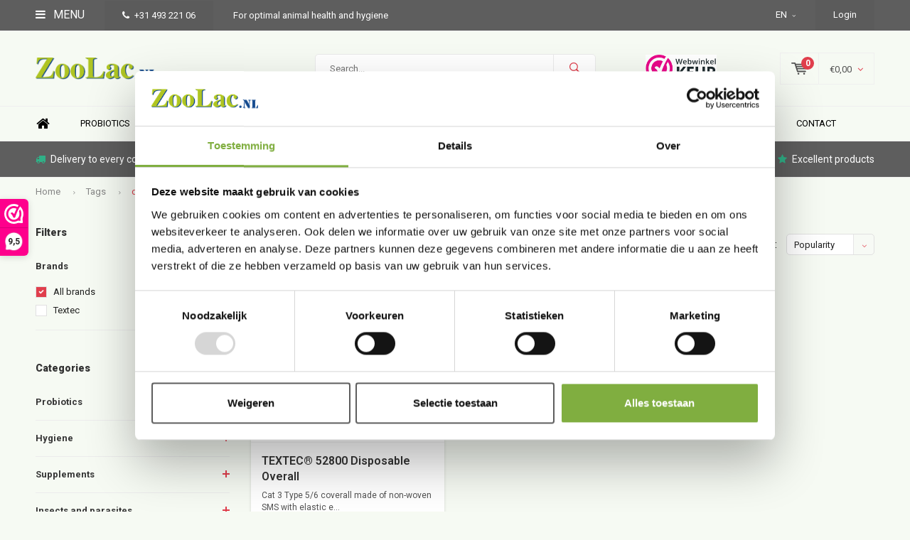

--- FILE ---
content_type: text/html;charset=utf-8
request_url: https://www.zoolac.nl/en/tags/disposable/
body_size: 15093
content:
<!DOCTYPE html>
<html lang="en">
  <head>
    
              
    <meta charset="utf-8"/>
<!-- [START] 'blocks/head.rain' -->
<!--

  (c) 2008-2026 Lightspeed Netherlands B.V.
  http://www.lightspeedhq.com
  Generated: 20-01-2026 @ 07:04:14

-->
<link rel="canonical" href="https://www.zoolac.nl/en/tags/disposable/"/>
<link rel="alternate" href="https://www.zoolac.nl/en/index.rss" type="application/rss+xml" title="New products"/>
<meta name="robots" content="noodp,noydir"/>
<meta name="google-site-verification" content="PeQlR8nX2mRCnlda66vJ79oryNUxB7qo5FtGZneGgGM"/>
<meta name="google-site-verification" content="C_TzHG6n6JZ0UoB83On0A1OA_UxCEqi3u2K5SaTm9Pw"/>
<meta property="og:url" content="https://www.zoolac.nl/en/tags/disposable/?source=facebook"/>
<meta property="og:site_name" content=""/>
<meta property="og:title" content="disposable"/>
<script>
(function(w,d,s,l,i){w[l]=w[l]||[];w[l].push({'gtm.start':
new Date().getTime(),event:'gtm.js'});var f=d.getElementsByTagName(s)[0],
j=d.createElement(s),dl=l!='dataLayer'?'&l='+l:'';j.async=true;j.src=
'https://www.googletagmanager.com/gtm.js?id='+i+dl;f.parentNode.insertBefore(j,f);
})(window,document,'script','dataLayer','GTM-THG3KV7');
</script>
<!--[if lt IE 9]>
<script src="https://cdn.webshopapp.com/assets/html5shiv.js?2025-02-20"></script>
<![endif]-->
<!-- [END] 'blocks/head.rain' -->
    <title>disposable - </title>
    <meta name="description" content="" />
    <meta name="keywords" content="disposable" />
    <meta name="viewport" content="width=device-width, initial-scale=1.0">
    <meta name="apple-mobile-web-app-capable" content="yes">
    <meta name="apple-mobile-web-app-status-bar-style" content="black">


    <link rel="shortcut icon" href="https://cdn.webshopapp.com/shops/276355/themes/177264/v/1608697/assets/favicon.ico?20221125162016" type="image/x-icon" />
    <link href='//fonts.googleapis.com/css?family=Roboto:400,300,600,700,800,900' rel='stylesheet' type='text/css'>
    <link href='//fonts.googleapis.com/css?family=Montserrat:400,300,600,700,800,900' rel='stylesheet' type='text/css'>
    <link rel="shortcut icon" href="https://cdn.webshopapp.com/shops/276355/themes/177264/v/1608697/assets/favicon.ico?20221125162016" type="image/x-icon" /> 
    <link rel="stylesheet" href="https://cdn.webshopapp.com/shops/276355/themes/177264/assets/bootstrap.css?20260109190425" />
    <link rel="stylesheet" href="https://cdn.webshopapp.com/shops/276355/themes/177264/assets/font-awesome-min.css?20260109190425" />
    <link rel="stylesheet" href="https://cdn.webshopapp.com/shops/276355/themes/177264/assets/ionicons.css?20260109190425" />
    <link rel="stylesheet" href="https://cdn.webshopapp.com/shops/276355/themes/177264/assets/transition.css?20260109190425" />
    <link rel="stylesheet" href="https://cdn.webshopapp.com/shops/276355/themes/177264/assets/dropdown.css?20260109190425" />
    <link rel="stylesheet" href="https://cdn.webshopapp.com/shops/276355/themes/177264/assets/checkbox.css?20260109190425" />
    <link rel="stylesheet" href="https://cdn.webshopapp.com/shops/276355/themes/177264/assets/owl-carousel.css?20260109190425" />
    <link rel="stylesheet" href="https://cdn.webshopapp.com/shops/276355/themes/177264/assets/jquery-fancybox.css?20260109190425" />
    <link rel="stylesheet" href="https://cdn.webshopapp.com/shops/276355/themes/177264/assets/jquery-custom-scrollbar.css?20260109190425" />
    <link rel="stylesheet" href="https://cdn.webshopapp.com/shops/276355/themes/177264/assets/style.css?20260109190425" />    
    <link rel="stylesheet" href="https://cdn.webshopapp.com/assets/gui-2-0.css?2025-02-20" />
    <link rel="stylesheet" href="https://cdn.webshopapp.com/assets/gui-responsive-2-0.css?2025-02-20" />   
    <link rel="stylesheet" href="https://cdn.webshopapp.com/shops/276355/themes/177264/assets/custom.css?20260109190425" />
    <link rel="stylesheet" href="https://cdn.webshopapp.com/shops/276355/themes/177264/assets/settings.css?20260109190425" /> 
    <link rel="stylesheet" href="https://cdn.webshopapp.com/shops/276355/themes/177264/assets/new.css?20260109190425" />
    <link rel="stylesheet" href="https://cdn.webshopapp.com/shops/276355/themes/177264/assets/wsa-css.css?20260109190425" />
    <script src="https://cdn.webshopapp.com/assets/jquery-1-9-1.js?2025-02-20"></script>
    <script src="https://cdn.webshopapp.com/assets/jquery-ui-1-10-1.js?2025-02-20"></script>   
    
<!--     <script type='text/javascript' src='https://cdn.webshopapp.com/shops/276355/themes/177264/assets/js-cookie.js?20260109190425'></script> -->
    <script type="text/javascript" src="https://cdn.webshopapp.com/shops/276355/themes/177264/assets/transition.js?20260109190425"></script>
    <script type="text/javascript" src="https://cdn.webshopapp.com/shops/276355/themes/177264/assets/dropdown.js?20260109190425"></script>
    <script type="text/javascript" src="https://cdn.webshopapp.com/shops/276355/themes/177264/assets/checkbox.js?20260109190425"></script>
    <script type="text/javascript" src="https://cdn.webshopapp.com/shops/276355/themes/177264/assets/owl-carousel.js?20260109190425"></script>
    <script type="text/javascript" src="https://cdn.webshopapp.com/shops/276355/themes/177264/assets/jquery-fancybox.js?20260109190425"></script>
    <script type="text/javascript" src="https://cdn.webshopapp.com/shops/276355/themes/177264/assets/jquery-custom-scrollbar.js?20260109190425"></script>
    <script type="text/javascript" src="https://cdn.webshopapp.com/shops/276355/themes/177264/assets/jquery-countdown-min.js?20260109190425"></script>
    <script type="text/javascript" src="https://cdn.webshopapp.com/shops/276355/themes/177264/assets/global.js?20260109190425"></script>

    <script type="text/javascript" src="https://cdn.webshopapp.com/shops/276355/themes/177264/assets/jcarousel.js?20260109190425"></script>
    <script type="text/javascript" src="https://cdn.webshopapp.com/assets/gui.js?2025-02-20"></script>
    <script type="text/javascript" src="https://cdn.webshopapp.com/assets/gui-responsive-2-0.js?2025-02-20"></script>
        <meta name="msapplication-config" content="https://cdn.webshopapp.com/shops/276355/themes/177264/assets/browserconfig.xml?20260109190425">
<meta property="og:title" content="disposable">
<meta property="og:type" content="website"> 
<meta property="og:description" content="">
<meta property="og:site_name" content="">
<meta property="og:url" content="https://www.zoolac.nl/">
<meta property="og:image" content="https://cdn.webshopapp.com/shops/276355/themes/177264/v/1565786/assets/banner-1.jpg?20221104123842">
<meta name="twitter:title" content="disposable">
<meta name="twitter:description" content="">
<meta name="twitter:site" content="">
<meta name="twitter:card" content="https://cdn.webshopapp.com/shops/276355/themes/177264/v/1605203/assets/logo.png?20221124152404">
<meta name="twitter:image" content="https://cdn.webshopapp.com/shops/276355/themes/177264/v/1565786/assets/banner-1.jpg?20221104123842">
<script type="application/ld+json">
  [
        {
      "@context": "http://schema.org/",
      "@type": "Organization",
      "url": "https://www.zoolac.nl/",
      "name": "",
      "legalName": "",
      "description": "",
      "logo": "https://cdn.webshopapp.com/shops/276355/themes/177264/v/1605203/assets/logo.png?20221124152404",
      "image": "https://cdn.webshopapp.com/shops/276355/themes/177264/v/1565786/assets/banner-1.jpg?20221104123842",
      "contactPoint": {
        "@type": "ContactPoint",
        "contactType": "Customer service",
        "telephone": ""
      },
      "address": {
        "@type": "PostalAddress",
        "streetAddress": "",
        "addressLocality": "",
        "postalCode": "",
        "addressCountry": "EN"
      }
      ,
      "aggregateRating": {
          "@type": "AggregateRating",
          "bestRating": "",
          "worstRating": "1",
          "ratingValue": "",
          "reviewCount": "",
          "url":""
      }
          },
    { 
      "@context": "http://schema.org", 
      "@type": "WebSite", 
      "url": "https://www.zoolac.nl/", 
      "name": "",
      "description": "",
      "author": [
        {
          "@type": "Organization",
          "url": "https://www.dmws.nl/",
          "name": "DMWS B.V.",
          "address": {
            "@type": "PostalAddress",
            "streetAddress": "Klokgebouw 195 (Strijp-S)",
            "addressLocality": "Eindhoven",
            "addressRegion": "NB",
            "postalCode": "5617 AB",
            "addressCountry": "NL"
          }
        }
      ]
    }
  ]
</script>  </head>
  <body id="body"> 
    
  <ul class="hidden-data hidden" style="display:none !important;"><li>276355</li><li>177264</li><li>ja</li><li>en</li><li>live</li><li></li><li>https://www.zoolac.nl/en/</li></ul>  
    
    

<div class="menu-wrap">
    <div class="close-menu"><i class="ion ion-ios-close-empty"></i></div>
    <div class="menu-box">
      <div class="menu-logo medium"><a href="https://www.zoolac.nl/en/"><img src="https://cdn.webshopapp.com/shops/276355/themes/177264/v/1595698/assets/logo-light.png?20221121093527" alt=""></a></div>     
                  <div class="menu-logo hallmark visible-xs" style="position: absolute;top: 0;right: 0;"><div class="hallmark-wrap  large"><a href="https://www.webwinkelkeur.nl/leden/Zoolacnl_11831.html"><img src="https://cdn.webshopapp.com/shops/276355/themes/177264/v/721006/assets/eigen-keurmerk.png?20210630111601" alt="" style="max-width:60px;"></a></div></div>
              <ul>
          <li><a href="https://www.zoolac.nl/en/">Home</a></li>
                      <li><a href="https://www.zoolac.nl/en/probiotics/">Probiotics </a><span class="more-cats"><span class="plus-min"></span></span>                              <ul class="sub ">
                                      <li><a href="https://www.zoolac.nl/en/probiotics/dogs/">Dogs</a>                                          </li>
                                      <li><a href="https://www.zoolac.nl/en/probiotics/cats/">Cats</a>                                          </li>
                                      <li><a href="https://www.zoolac.nl/en/probiotics/horses/">Horses</a>                                          </li>
                                      <li><a href="https://www.zoolac.nl/en/probiotics/rabbits/">Rabbits</a>                                          </li>
                                      <li><a href="https://www.zoolac.nl/en/probiotics/guinea-pigs/">Guinea pigs</a>                                          </li>
                                      <li><a href="https://www.zoolac.nl/en/probiotics/pigeons/">Pigeons</a>                                          </li>
                                      <li><a href="https://www.zoolac.nl/en/probiotics/birds/">Birds</a>                                          </li>
                                      <li><a href="https://www.zoolac.nl/en/probiotics/poultry/">Poultry</a>                                          </li>
                                      <li><a href="https://www.zoolac.nl/en/probiotics/pigs/">Pigs</a>                                          </li>
                                      <li><a href="https://www.zoolac.nl/en/probiotics/cattle/">Cattle</a>                                          </li>
                                  </ul>
                          </li>
                      <li><a href="https://www.zoolac.nl/en/hygiene/">Hygiene</a><span class="more-cats"><span class="plus-min"></span></span>                              <ul class="sub ">
                                      <li><a href="https://www.zoolac.nl/en/hygiene/cleaning-and-disinfection/">Cleaning and Disinfection</a>                                          </li>
                                      <li><a href="https://www.zoolac.nl/en/hygiene/monitor-measure/">Monitor / measure</a>                                          </li>
                                      <li><a href="https://www.zoolac.nl/en/hygiene/protective-clothing/">Protective clothing</a>                                          </li>
                                      <li><a href="https://www.zoolac.nl/en/hygiene/hand-hygiene/">Hand Hygiene</a>                                          </li>
                                  </ul>
                          </li>
                      <li><a href="https://www.zoolac.nl/en/supplements/">Supplements</a><span class="more-cats"><span class="plus-min"></span></span>                              <ul class="sub ">
                                      <li><a href="https://www.zoolac.nl/en/supplements/dogs/">Dogs </a><span class="more-cats"><span class="plus-min"></span></span>                                              <ul class="sub ">
                                                      <li><a href="https://www.zoolac.nl/en/supplements/dogs/muscle-and-joint/"><i class="fa fa-circle" aria-hidden="true"></i>Muscle and joint</a></li>  
                                                      <li><a href="https://www.zoolac.nl/en/supplements/dogs/immune-system/"><i class="fa fa-circle" aria-hidden="true"></i>Resistance</a></li>  
                                                      <li><a href="https://www.zoolac.nl/en/supplements/dogs/digestion/"><i class="fa fa-circle" aria-hidden="true"></i>Digestion</a></li>  
                                                      <li><a href="https://www.zoolac.nl/en/supplements/dogs/stress/"><i class="fa fa-circle" aria-hidden="true"></i>Stress</a></li>  
                                                      <li><a href="https://www.zoolac.nl/en/supplements/dogs/bladder-kidneys/"><i class="fa fa-circle" aria-hidden="true"></i>Bladder &amp; Kidneys</a></li>  
                                                      <li><a href="https://www.zoolac.nl/en/supplements/dogs/constipation/"><i class="fa fa-circle" aria-hidden="true"></i>Constipation</a></li>  
                                                      <li><a href="https://www.zoolac.nl/en/supplements/dogs/skin-coat/"><i class="fa fa-circle" aria-hidden="true"></i>Skin &amp; Coat</a></li>  
                                                      <li><a href="https://www.zoolac.nl/en/supplements/dogs/respiratory-tract/"><i class="fa fa-circle" aria-hidden="true"></i>Respiratory Tract</a></li>  
                                                  </ul>  
                                          </li>
                                      <li><a href="https://www.zoolac.nl/en/supplements/cats/">Cats</a><span class="more-cats"><span class="plus-min"></span></span>                                              <ul class="sub ">
                                                      <li><a href="https://www.zoolac.nl/en/supplements/cats/muscle-and-joint/"><i class="fa fa-circle" aria-hidden="true"></i>Muscle and joint</a></li>  
                                                      <li><a href="https://www.zoolac.nl/en/supplements/cats/immune-system/"><i class="fa fa-circle" aria-hidden="true"></i>Immune system</a></li>  
                                                      <li><a href="https://www.zoolac.nl/en/supplements/cats/digestion/"><i class="fa fa-circle" aria-hidden="true"></i>Digestion</a></li>  
                                                      <li><a href="https://www.zoolac.nl/en/supplements/cats/stress/"><i class="fa fa-circle" aria-hidden="true"></i>Stress</a></li>  
                                                      <li><a href="https://www.zoolac.nl/en/supplements/cats/bladder-kidneys/"><i class="fa fa-circle" aria-hidden="true"></i>Bladder &amp; Kidneys</a></li>  
                                                      <li><a href="https://www.zoolac.nl/en/supplements/cats/constipation/"><i class="fa fa-circle" aria-hidden="true"></i>Constipation</a></li>  
                                                      <li><a href="https://www.zoolac.nl/en/supplements/cats/skin-and-coat/"><i class="fa fa-circle" aria-hidden="true"></i>Skin and Coat</a></li>  
                                                      <li><a href="https://www.zoolac.nl/en/supplements/cats/respiratory-health/"><i class="fa fa-circle" aria-hidden="true"></i>Respiratory Health</a></li>  
                                                  </ul>  
                                          </li>
                                      <li><a href="https://www.zoolac.nl/en/supplements/chicken-and-birds/">Chicken and birds</a>                                          </li>
                                      <li><a href="https://www.zoolac.nl/en/supplements/rabbits/">Rabbits</a>                                          </li>
                                      <li><a href="https://www.zoolac.nl/en/supplements/horses/">Horses</a><span class="more-cats"><span class="plus-min"></span></span>                                              <ul class="sub ">
                                                      <li><a href="https://www.zoolac.nl/en/supplements/horses/muscle-and-joint/"><i class="fa fa-circle" aria-hidden="true"></i>Muscle and joint</a></li>  
                                                      <li><a href="https://www.zoolac.nl/en/supplements/horses/skin-coat/"><i class="fa fa-circle" aria-hidden="true"></i>Skin &amp; Coat</a></li>  
                                                      <li><a href="https://www.zoolac.nl/en/supplements/horses/immune-system/"><i class="fa fa-circle" aria-hidden="true"></i>Immune system</a></li>  
                                                      <li><a href="https://www.zoolac.nl/en/supplements/horses/stress/"><i class="fa fa-circle" aria-hidden="true"></i>Stress</a></li>  
                                                      <li><a href="https://www.zoolac.nl/en/supplements/horses/digestion/"><i class="fa fa-circle" aria-hidden="true"></i>Digestion</a></li>  
                                                  </ul>  
                                          </li>
                                  </ul>
                          </li>
                      <li><a href="https://www.zoolac.nl/en/insects-and-parasites/">Insects and parasites</a><span class="more-cats"><span class="plus-min"></span></span>                              <ul class="sub ">
                                      <li><a href="https://www.zoolac.nl/en/insects-and-parasites/wormers/">Wormers</a>                                          </li>
                                      <li><a href="https://www.zoolac.nl/en/insects-and-parasites/fleas-and-ticks/">Fleas and ticks</a>                                          </li>
                                      <li><a href="https://www.zoolac.nl/en/insects-and-parasites/red-mite-control/">Red mite control</a>                                          </li>
                                      <li><a href="https://www.zoolac.nl/en/insects-and-parasites/rapid-tests-quick-tests/">Rapid tests / Quick tests</a>                                          </li>
                                  </ul>
                          </li>
                      <li><a href="https://www.zoolac.nl/en/skin-care-products/">Skin care products </a><span class="more-cats"><span class="plus-min"></span></span>                              <ul class="sub ">
                                      <li><a href="https://www.zoolac.nl/en/skin-care-products/skin-and-coat/">Skin and Coat</a>                                          </li>
                                      <li><a href="https://www.zoolac.nl/en/skin-care-products/wound-care/">Wound care </a>                                          </li>
                                      <li><a href="https://www.zoolac.nl/en/skin-care-products/ear-care/">Ear care</a>                                          </li>
                                      <li><a href="https://www.zoolac.nl/en/skin-care-products/eye-care/">Eye care</a>                                          </li>
                                      <li><a href="https://www.zoolac.nl/en/skin-care-products/dental-care/">Dental care </a>                                          </li>
                                      <li><a href="https://www.zoolac.nl/en/skin-care-products/paw-and-hoof-care/">Paw and Hoof Care</a>                                          </li>
                                      <li><a href="https://www.zoolac.nl/en/skin-care-products/muscle-and-joint/">Muscle and joint</a>                                          </li>
                                  </ul>
                          </li>
                      <li><a href="https://www.zoolac.nl/en/pet-food/">Pet food</a><span class="more-cats"><span class="plus-min"></span></span>                              <ul class="sub ">
                                      <li><a href="https://www.zoolac.nl/en/pet-food/dog-food/">Dog food</a><span class="more-cats"><span class="plus-min"></span></span>                                              <ul class="sub ">
                                                      <li><a href="https://www.zoolac.nl/en/pet-food/dog-food/extruded-kibble/"><i class="fa fa-circle" aria-hidden="true"></i>Extruded Kibble</a></li>  
                                                      <li><a href="https://www.zoolac.nl/en/pet-food/dog-food/pressed-dog-kibble/"><i class="fa fa-circle" aria-hidden="true"></i>Pressed Dog Kibble</a></li>  
                                                      <li><a href="https://www.zoolac.nl/en/pet-food/dog-food/fresh-prepared/"><i class="fa fa-circle" aria-hidden="true"></i>Fresh Prepared</a></li>  
                                                      <li><a href="https://www.zoolac.nl/en/pet-food/dog-food/steamed-fresh-meals/"><i class="fa fa-circle" aria-hidden="true"></i>Steamed Fresh Meals</a></li>  
                                                  </ul>  
                                          </li>
                                      <li><a href="https://www.zoolac.nl/en/pet-food/cat-food/">Cat food</a><span class="more-cats"><span class="plus-min"></span></span>                                              <ul class="sub ">
                                                      <li><a href="https://www.zoolac.nl/en/pet-food/cat-food/cat-kibble/"><i class="fa fa-circle" aria-hidden="true"></i>Cat Kibble</a></li>  
                                                      <li><a href="https://www.zoolac.nl/en/pet-food/cat-food/freshly-prepared-pate/"><i class="fa fa-circle" aria-hidden="true"></i>Freshly Prepared Paté</a></li>  
                                                      <li><a href="https://www.zoolac.nl/en/pet-food/cat-food/freshly-prepared-mousse/"><i class="fa fa-circle" aria-hidden="true"></i>Freshly Prepared Mousse</a></li>  
                                                  </ul>  
                                          </li>
                                      <li><a href="https://www.zoolac.nl/en/pet-food/dog-snacks/">Dog snacks</a>                                          </li>
                                      <li><a href="https://www.zoolac.nl/en/pet-food/cat-treats/">Cat treats</a>                                          </li>
                                      <li><a href="https://www.zoolac.nl/en/pet-food/poultry-birds/">Poultry / Birds</a>                                          </li>
                                      <li><a href="https://www.zoolac.nl/en/pet-food/horse/">Horse</a>                                          </li>
                                  </ul>
                          </li>
                      <li><a href="https://www.zoolac.nl/en/blog/">Blog </a><span class="more-cats"><span class="plus-min"></span></span>                              <ul class="sub ">
                                      <li><a href="https://www.zoolac.nl/en/blog/the-5-most-common-digestive-problems-in-dogs-and-c/">The 5 Most Common Digestive Problems in Dogs and Cats</a>                                          </li>
                                      <li><a href="https://www.zoolac.nl/en/blog/diarrhoea-in-dogs-and-cats/">Diarrhoea in dogs and cats </a>                                          </li>
                                      <li><a href="https://www.zoolac.nl/en/blog/why-do-cats-purr-and-dogs-wag-their-tails/">Why do cats purr and dogs wag their tails?</a>                                          </li>
                                      <li><a href="https://www.zoolac.nl/en/blog/how-to-strengthen-your-pets-immune-system/">How to Strengthen Your Pet&#039;s Immune System?</a>                                          </li>
                                      <li><a href="https://www.zoolac.nl/en/blog/probiotics-10-facts/">Probiotics 10 facts</a>                                          </li>
                                      <li><a href="https://www.zoolac.nl/en/blog/sleep-position-dog/">Sleep position dog</a>                                          </li>
                                      <li><a href="https://www.zoolac.nl/en/blog/hygiene-measures/">Hygiene measures </a>                                          </li>
                                      <li><a href="https://www.zoolac.nl/en/blog/cat-disease/">Cat disease</a>                                          </li>
                                      <li><a href="https://www.zoolac.nl/en/blog/diseases-and-pets/">Diseases and pets </a>                                          </li>
                                      <li><a href="https://www.zoolac.nl/en/blog/the-age-of-dogs/">The age of dogs</a>                                          </li>
                                      <li><a href="https://www.zoolac.nl/en/blog/healthy-teeth/">Healthy teeth </a>                                          </li>
                                      <li><a href="https://www.zoolac.nl/en/blog/playing-recognising-behaviour/">Playing - Recognising behaviour </a>                                          </li>
                                      <li><a href="https://www.zoolac.nl/en/blog/can-a-cat-drink-milk/">Can a cat drink milk? </a>                                          </li>
                                      <li><a href="https://www.zoolac.nl/en/blog/holiday-stress-pets/">Holiday stress pets </a>                                          </li>
                                      <li><a href="https://www.zoolac.nl/en/blog/the-smartest-dog-breeds/">The smartest dog breeds</a>                                          </li>
                                      <li><a href="https://www.zoolac.nl/en/blog/raising-a-cat-tips/">Raising a cat, tips </a>                                          </li>
                                      <li><a href="https://www.zoolac.nl/en/blog/buy-a-puppy-tips/">Buy a puppy - Tips </a>                                          </li>
                                      <li><a href="https://www.zoolac.nl/en/blog/digestion/">Digestion</a>                                          </li>
                                      <li><a href="https://www.zoolac.nl/en/blog/why-not-yet-a-dog/">Why not (yet) a dog? </a>                                          </li>
                                      <li><a href="https://www.zoolac.nl/en/blog/the-ears-of-a-dog/">The ears of a dog </a>                                          </li>
                                      <li><a href="https://www.zoolac.nl/en/blog/nice-facts/">Nice facts</a>                                          </li>
                                      <li><a href="https://www.zoolac.nl/en/blog/giardia-tips/">Giardia - tips</a>                                          </li>
                                      <li><a href="https://www.zoolac.nl/en/blog/red-mite-control-in-chickens/">Red mite control in chickens</a>                                          </li>
                                      <li><a href="https://www.zoolac.nl/en/blog/hygiene-rhd-vhs-en-myxomatose-bij-konijnen/">Hygiëne RHD/VHS en myxomatose bij konijnen</a>                                          </li>
                                      <li><a href="https://www.zoolac.nl/en/blog/combatting-red-mite/"> Combatting red mite?</a>                                          </li>
                                      <li><a href="https://www.zoolac.nl/en/blog/spread-of-avian-influenza/">Spread of Avian Influenza</a>                                          </li>
                                      <li><a href="https://www.zoolac.nl/en/blog/support-in-warm-weather/"> &quot;Support in warm weather&quot;</a>                                          </li>
                                      <li><a href="https://www.zoolac.nl/en/blog/a-rabbit-with-stomachache/">A rabbit with stomachache</a>                                          </li>
                                      <li><a href="https://www.zoolac.nl/en/blog/is-virkons-effective-as-a-disinfectant-against-the/">Is Virkon™S effective as a disinfectant against the Coronavirus?</a>                                          </li>
                                      <li><a href="https://www.zoolac.nl/en/blog/feline-panleukopenia-virus/">Feline panleukopenia virus</a>                                          </li>
                                      <li><a href="https://www.zoolac.nl/en/blog/introducing/">Introducing</a>                                          </li>
                                      <li><a href="https://www.zoolac.nl/en/blog/wasp-or-bee-sting/">Wasp or bee sting?</a>                                          </li>
                                      <li><a href="https://www.zoolac.nl/en/blog/stress-and-depression/">Stress and depression</a>                                          </li>
                                      <li><a href="https://www.zoolac.nl/en/blog/information-about-guinea-pigs/"> Information about guinea pigs</a>                                          </li>
                                      <li><a href="https://www.zoolac.nl/en/blog/signals-of-a-sick-cat/"> Signals of a sick cat</a>                                          </li>
                                      <li><a href="https://www.zoolac.nl/en/blog/pet-and-warmth/">Pet and warmth?</a>                                          </li>
                                      <li><a href="https://www.zoolac.nl/en/blog/to-buy-a-bird/">To buy a bird?</a>                                          </li>
                                      <li><a href="https://www.zoolac.nl/en/blog/toxic-flowers-and-plants-for-your-dog-or-cat/">Toxic flowers and plants for your dog or cat.</a>                                          </li>
                                      <li><a href="https://www.zoolac.nl/en/blog/prebimmune/">Prebimmune</a>                                          </li>
                                      <li><a href="https://www.zoolac.nl/en/blog/hoe-te-handelen-als-uw-huisdier-last-heeft-van-rin/">Hoe te  handelen als uw huisdier last heeft van ringworm? </a>                                          </li>
                                      <li><a href="https://www.zoolac.nl/en/blog/to-pick-up-dog-poop-or-not/">To pick up dog poop or not?</a>                                          </li>
                                      <li><a href="https://www.zoolac.nl/en/blog/bake-dog-or-cat-biscuits-yourself/">Bake dog or cat biscuits yourself?</a>                                          </li>
                                      <li><a href="https://www.zoolac.nl/en/blog/questions-about-euthanasia-of-your-beloved-pet/">Questions About Euthanasia of Your Beloved Pet</a>                                          </li>
                                      <li><a href="https://www.zoolac.nl/en/blog/crunchy-vs-pressed-dog-food-whats-best-for-your-do/">Crunchy vs. Pressed Dog Food: What’s Best for Your Dog?</a>                                          </li>
                                      <li><a href="https://www.zoolac.nl/en/blog/adoption-of-a-dog/">Adoption of a Dog</a>                                          </li>
                                      <li><a href="https://www.zoolac.nl/en/blog/how-to-teach-your-dog-to-stay-home-alone-without-s/">How to Teach Your Dog to Stay Home Alone Without Stress</a>                                          </li>
                                  </ul>
                          </li>
                    
                    <li><a href="https://www.zoolac.nl/en/service/about/" >Zoolac information</a></li>
                    
                                        <li class=""><a href="https://www.zoolac.nl/en/service/">Contact</a></li>
                                
                    <li><a href="javascript:;">Language: <strong>EN</strong></a><span class="more-cats"><span class="plus-min"></span></span>
            <ul>
                                                                                                                      
    
      <li>
        <a title="Nederlands" lang="nl" href="https://www.zoolac.nl/nl/go/category/">
          Nederlands        </a>
      </li>
    
      <li>
        <a title="Deutsch" lang="de" href="https://www.zoolac.nl/de/go/category/">
          Deutsch        </a>
      </li>
    
      <li class="active">
        <a title="English" lang="en" href="https://www.zoolac.nl/en/go/category/">
          English        </a>
      </li>
    
      <li>
        <a title="Français" lang="fr" href="https://www.zoolac.nl/fr/go/category/">
          Français        </a>
      </li>
    
      <li>
        <a title="Español" lang="es" href="https://www.zoolac.nl/es/go/category/">
          Español        </a>
      </li>
            </ul>
          </li>  
                    
                    
        </ul>
      
    </div>
  </div>
  
  <div class="body-wrap">
    <header id="header">
      
     <div class="topbar light">
       <div class="container">
         <div class="info left">
           <ul>
             <li class="tabletmenu-btn"><a href="javascript:;" class="open-menu"><i class="fa fa-bars" aria-hidden="true"></i> Menu</a></li>
             <li class="dark"><a href="tel:+31 493 221 06"><i class="fa fa-phone" aria-hidden="true"></i>+31 493 221 06</a></li>             <li class="hidden-xs hidden-sm">For optimal animal health and hygiene</li>           </ul>
         </div>
         <div class="service right">
           <ul>
                                       <li class="dropdown hidden-xs hidden-sm">EN<i class="fa fa-angle-down" aria-hidden="true"></i>
               <ul>
                               		                                                                                          
    
      <li>
        <a title="Nederlands" lang="nl" href="https://www.zoolac.nl/nl/go/category/">
          NL        </a>
      </li>
    
      <li>
        <a title="Deutsch" lang="de" href="https://www.zoolac.nl/de/go/category/">
          DE        </a>
      </li>
    
      <li class="active">
        <a title="English" lang="en" href="https://www.zoolac.nl/en/go/category/">
          EN        </a>
      </li>
    
      <li>
        <a title="Français" lang="fr" href="https://www.zoolac.nl/fr/go/category/">
          FR        </a>
      </li>
    
      <li>
        <a title="Español" lang="es" href="https://www.zoolac.nl/es/go/category/">
          ES        </a>
      </li>
               </ul>
             </li>
                                       
                           <li class="dark hidden-xs hidden-md"><a href="https://www.zoolac.nl/en/account/">Login</a></li>
                          <li class="hidden-lg"><a href="https://www.zoolac.nl/en/account/"><i class="fa fa-user" aria-hidden="true"></i></a></li>
             <li class="dark  hidden-md hidden-lg"><a href="javascript:;" class="open-cart"><svg xmlns="http://www.w3.org/2000/svg" viewBox="0 0 16 12" enable-background="new 0 0 16 12"><style type="text/css">.st0{fill:#525252;}</style><title>Asset 1</title><g id="Layer_2"><g id="Capa_1"><circle cx="7" cy="11.1" r=".9" class="st0"/><path d="M4.4 1.2L4.2.4C4.1.2 3.8 0 3.5 0h-3C.2 0 0 .3 0 .6c0 0 0 .1 0 .1.1.3.3.5.6.5h2.5l2.5 7.9c.1.3.3.4.6.4h7.7c.4 0 .6-.4.6-.7 0-.3-.3-.5-.6-.6H6.6l-.5-1.5H14c.6 0 1.1-.4 1.2-1l.8-3.2c.1-.5-.2-1.1-.7-1.2-.1 0-.2 0-.3 0H4.4zM14 5.5H5.8l-.3-.9h8.8l-.3.9zm.5-2.1H5.1l-.3-.9h9.9l-.2.9z" class="st0"/><circle cx="12.6" cy="11.1" r=".9" class="st0"/></g></g></svg><span class="items hidden-md hidden-lg">0</span></a></li>
           </ul>
         </div>
         <div class="clearfix"></div>
       </div>
     </div>
      
      <div class="main-header">
        <div class="container">
          <div class="main-header-inner">
            <div class="  align">
              <div class=" mobilemenu-btn hidden-sm hidden-md hidden-lg"><a class="open-menu" href="javascript:;"><i class="fa fa-bars" aria-hidden="true"></i></a></div>
              
              <div class="   hide-all_screens search hidden-xs left-search" id="search">
                <form action="https://www.zoolac.nl/en/search/" method="get" id="formSearch">
                  <input class="round-corners" type="text" name="q" autocomplete="off"  value="" placeholder="Search..."/>
                  <span class="search-text-remover"><i class="fa fa-close"></i></span>
                  <span onclick="$('#formSearch').submit();" title="Search" class="go-search"><i class="ion ion-ios-search-strong"></i></span>
                  
                  <div class="autocomplete round-corners">
                    <div class="search-products products-livesearch"></div>
                    <div class="more"><a href="#">View all results <span>(0)</span></a></div>
                    <div class="notfound">No products found...</div>
                  </div>
                  
                </form> 
              </div> 
              <div class="  logo-mobile-move-center logo medium"><a href="https://www.zoolac.nl/en/"><img src="https://cdn.webshopapp.com/shops/276355/themes/177264/v/1605203/assets/logo.png?20221124152404" alt=""></a></div>
              <div class="grid-cell mobilesearch-btn hidden-sm hidden-md hidden-lg"><a href="javascript:;" class="open-search"><i class="ion ion-ios-search-strong"></i></a></div>
              
                              <div class="search hidden-xs right-search-tab" id="search">
                <form action="https://www.zoolac.nl/en/search/" method="get" id="formSearch">
                  <input class="round-corners" type="text" name="q" autocomplete="off"  value="" placeholder="Search..."/>
                                    <span onclick="$('#formSearch').submit();" title="Search" class="go-search"><i class="ion ion-ios-search-strong"></i></span>
                  
                  <div class="autocomplete round-corners">
                    <div class="search-products products-livesearch"></div>
                    <div class="more"><a href="#">View all results <span>(0)</span></a></div>
                    <div class="notfound">No products found...</div>
                  </div>
                  
                </form> 
              </div>
                            
              
              
                                          <div class="trustmark-right-wrap hallmark hidden-xs"><div class="hallmark-wrap large"><a href="https://www.webwinkelkeur.nl/leden/Zoolacnl_11831.html"><img src="https://cdn.webshopapp.com/shops/276355/themes/177264/v/721006/assets/eigen-keurmerk.png?20210630111601" alt=""></a></div></div>
                                          <div class=" cart hidden-xs hidden-sm">
                <a href="javascript:;" class="open-cart cart-upd">
                  <div class="cart-left-header">
                    <span class="icon"><svg xmlns="http://www.w3.org/2000/svg" viewBox="0 0 16 12" enable-background="new 0 0 16 12"><style type="text/css">.st0{fill:#525252;}</style><title>Asset 1</title><g id="Layer_2"><g id="Capa_1"><circle cx="7" cy="11.1" r=".9" class="st0"/><path d="M4.4 1.2L4.2.4C4.1.2 3.8 0 3.5 0h-3C.2 0 0 .3 0 .6c0 0 0 .1 0 .1.1.3.3.5.6.5h2.5l2.5 7.9c.1.3.3.4.6.4h7.7c.4 0 .6-.4.6-.7 0-.3-.3-.5-.6-.6H6.6l-.5-1.5H14c.6 0 1.1-.4 1.2-1l.8-3.2c.1-.5-.2-1.1-.7-1.2-.1 0-.2 0-.3 0H4.4zM14 5.5H5.8l-.3-.9h8.8l-.3.9zm.5-2.1H5.1l-.3-.9h9.9l-.2.9z" class="st0"/><circle cx="12.6" cy="11.1" r=".9" class="st0"/></g></g></svg></span>
                    <span class="items">0</span>
                  </div>
                  <div class="cart-right-header">
                    <span class="more">
                                            	                      	€0,00
                                                                    <i class="fa fa-angle-down" aria-hidden="true"></i></span>
                  </div>                  
                </a> 
              </div>
              
              
              <div class="cart-dropdown round-corners-bottom">
                <div class="cart-title">Cart<span class="items">0 items</span></div>
                
                <div class="cart-body">
                  <table class="cart-products">
                                      </table>
                </div>
                
                                <div class="empty-cart">
                  No products found
                </div>
                              </div>
              
             
            
            </div>
          </div>
        </div>
        
        <div class="grid-cell mobile-search">
          <form action="https://www.zoolac.nl/en/search/" method="get" id="formSearchMobile">
            <input type="text" name="q" autocomplete="off"  value="" placeholder="Search..."/>
                      </form> 
        </div>
        
      </div>
     
            <div class="main-menu #000000 hidden-xs hidden-sm hidden-md ">
        <div class="container">
          <ul class="">
                        <li><a href="https://www.zoolac.nl/en/">Home</a></li>
            
            

                                    <li class="with-small-menu"><a href="https://www.zoolac.nl/en/probiotics/">Probiotics <i class="fa fa-angle-down" aria-hidden="true"></i></a>
              
              <ul class="small-dropdown">
                                <li>
                  <a href="https://www.zoolac.nl/en/probiotics/dogs/">Dogs</a>
                  
                </li>
                                <li>
                  <a href="https://www.zoolac.nl/en/probiotics/cats/">Cats</a>
                  
                </li>
                                <li>
                  <a href="https://www.zoolac.nl/en/probiotics/horses/">Horses</a>
                  
                </li>
                                <li>
                  <a href="https://www.zoolac.nl/en/probiotics/rabbits/">Rabbits</a>
                  
                </li>
                                <li>
                  <a href="https://www.zoolac.nl/en/probiotics/guinea-pigs/">Guinea pigs</a>
                  
                </li>
                                <li>
                  <a href="https://www.zoolac.nl/en/probiotics/pigeons/">Pigeons</a>
                  
                </li>
                                <li>
                  <a href="https://www.zoolac.nl/en/probiotics/birds/">Birds</a>
                  
                </li>
                                <li>
                  <a href="https://www.zoolac.nl/en/probiotics/poultry/">Poultry</a>
                  
                </li>
                                <li>
                  <a href="https://www.zoolac.nl/en/probiotics/pigs/">Pigs</a>
                  
                </li>
                                <li>
                  <a href="https://www.zoolac.nl/en/probiotics/cattle/">Cattle</a>
                  
                </li>
                              </ul>

                          </li>
                        <li class="with-small-menu"><a href="https://www.zoolac.nl/en/hygiene/">Hygiene<i class="fa fa-angle-down" aria-hidden="true"></i></a>
              
              <ul class="small-dropdown">
                                <li>
                  <a href="https://www.zoolac.nl/en/hygiene/cleaning-and-disinfection/">Cleaning and Disinfection</a>
                  
                </li>
                                <li>
                  <a href="https://www.zoolac.nl/en/hygiene/monitor-measure/">Monitor / measure</a>
                  
                </li>
                                <li>
                  <a href="https://www.zoolac.nl/en/hygiene/protective-clothing/">Protective clothing</a>
                  
                </li>
                                <li>
                  <a href="https://www.zoolac.nl/en/hygiene/hand-hygiene/">Hand Hygiene</a>
                  
                </li>
                              </ul>

                          </li>
                        <li class="with-small-menu"><a href="https://www.zoolac.nl/en/supplements/">Supplements<i class="fa fa-angle-down" aria-hidden="true"></i></a>
              
              <ul class="small-dropdown">
                                <li>
                  <a href="https://www.zoolac.nl/en/supplements/dogs/">Dogs </a>
                                    <ul>
                                        <li><a href="https://www.zoolac.nl/en/supplements/dogs/muscle-and-joint/">Muscle and joint</a></li>
                                        <li><a href="https://www.zoolac.nl/en/supplements/dogs/immune-system/">Resistance</a></li>
                                        <li><a href="https://www.zoolac.nl/en/supplements/dogs/digestion/">Digestion</a></li>
                                        <li><a href="https://www.zoolac.nl/en/supplements/dogs/stress/">Stress</a></li>
                                        <li><a href="https://www.zoolac.nl/en/supplements/dogs/bladder-kidneys/">Bladder &amp; Kidneys</a></li>
                                        <li><a href="https://www.zoolac.nl/en/supplements/dogs/constipation/">Constipation</a></li>
                                        <li><a href="https://www.zoolac.nl/en/supplements/dogs/skin-coat/">Skin &amp; Coat</a></li>
                                        <li><a href="https://www.zoolac.nl/en/supplements/dogs/respiratory-tract/">Respiratory Tract</a></li>
                                      </ul>
                  
                </li>
                                <li>
                  <a href="https://www.zoolac.nl/en/supplements/cats/">Cats</a>
                                    <ul>
                                        <li><a href="https://www.zoolac.nl/en/supplements/cats/muscle-and-joint/">Muscle and joint</a></li>
                                        <li><a href="https://www.zoolac.nl/en/supplements/cats/immune-system/">Immune system</a></li>
                                        <li><a href="https://www.zoolac.nl/en/supplements/cats/digestion/">Digestion</a></li>
                                        <li><a href="https://www.zoolac.nl/en/supplements/cats/stress/">Stress</a></li>
                                        <li><a href="https://www.zoolac.nl/en/supplements/cats/bladder-kidneys/">Bladder &amp; Kidneys</a></li>
                                        <li><a href="https://www.zoolac.nl/en/supplements/cats/constipation/">Constipation</a></li>
                                        <li><a href="https://www.zoolac.nl/en/supplements/cats/skin-and-coat/">Skin and Coat</a></li>
                                        <li><a href="https://www.zoolac.nl/en/supplements/cats/respiratory-health/">Respiratory Health</a></li>
                                      </ul>
                  
                </li>
                                <li>
                  <a href="https://www.zoolac.nl/en/supplements/chicken-and-birds/">Chicken and birds</a>
                  
                </li>
                                <li>
                  <a href="https://www.zoolac.nl/en/supplements/rabbits/">Rabbits</a>
                  
                </li>
                                <li>
                  <a href="https://www.zoolac.nl/en/supplements/horses/">Horses</a>
                                    <ul>
                                        <li><a href="https://www.zoolac.nl/en/supplements/horses/muscle-and-joint/">Muscle and joint</a></li>
                                        <li><a href="https://www.zoolac.nl/en/supplements/horses/skin-coat/">Skin &amp; Coat</a></li>
                                        <li><a href="https://www.zoolac.nl/en/supplements/horses/immune-system/">Immune system</a></li>
                                        <li><a href="https://www.zoolac.nl/en/supplements/horses/stress/">Stress</a></li>
                                        <li><a href="https://www.zoolac.nl/en/supplements/horses/digestion/">Digestion</a></li>
                                      </ul>
                  
                </li>
                              </ul>

                          </li>
                        <li class="with-small-menu"><a href="https://www.zoolac.nl/en/insects-and-parasites/">Insects and parasites<i class="fa fa-angle-down" aria-hidden="true"></i></a>
              
              <ul class="small-dropdown">
                                <li>
                  <a href="https://www.zoolac.nl/en/insects-and-parasites/wormers/">Wormers</a>
                  
                </li>
                                <li>
                  <a href="https://www.zoolac.nl/en/insects-and-parasites/fleas-and-ticks/">Fleas and ticks</a>
                  
                </li>
                                <li>
                  <a href="https://www.zoolac.nl/en/insects-and-parasites/red-mite-control/">Red mite control</a>
                  
                </li>
                                <li>
                  <a href="https://www.zoolac.nl/en/insects-and-parasites/rapid-tests-quick-tests/">Rapid tests / Quick tests</a>
                  
                </li>
                              </ul>

                          </li>
                        <li class="with-small-menu"><a href="https://www.zoolac.nl/en/skin-care-products/">Skin care products <i class="fa fa-angle-down" aria-hidden="true"></i></a>
              
              <ul class="small-dropdown">
                                <li>
                  <a href="https://www.zoolac.nl/en/skin-care-products/skin-and-coat/">Skin and Coat</a>
                  
                </li>
                                <li>
                  <a href="https://www.zoolac.nl/en/skin-care-products/wound-care/">Wound care </a>
                  
                </li>
                                <li>
                  <a href="https://www.zoolac.nl/en/skin-care-products/ear-care/">Ear care</a>
                  
                </li>
                                <li>
                  <a href="https://www.zoolac.nl/en/skin-care-products/eye-care/">Eye care</a>
                  
                </li>
                                <li>
                  <a href="https://www.zoolac.nl/en/skin-care-products/dental-care/">Dental care </a>
                  
                </li>
                                <li>
                  <a href="https://www.zoolac.nl/en/skin-care-products/paw-and-hoof-care/">Paw and Hoof Care</a>
                  
                </li>
                                <li>
                  <a href="https://www.zoolac.nl/en/skin-care-products/muscle-and-joint/">Muscle and joint</a>
                  
                </li>
                              </ul>

                          </li>
                        <li class="with-small-menu"><a href="https://www.zoolac.nl/en/pet-food/">Pet food<i class="fa fa-angle-down" aria-hidden="true"></i></a>
              
              <ul class="small-dropdown">
                                <li>
                  <a href="https://www.zoolac.nl/en/pet-food/dog-food/">Dog food</a>
                                    <ul>
                                        <li><a href="https://www.zoolac.nl/en/pet-food/dog-food/extruded-kibble/">Extruded Kibble</a></li>
                                        <li><a href="https://www.zoolac.nl/en/pet-food/dog-food/pressed-dog-kibble/">Pressed Dog Kibble</a></li>
                                        <li><a href="https://www.zoolac.nl/en/pet-food/dog-food/fresh-prepared/">Fresh Prepared</a></li>
                                        <li><a href="https://www.zoolac.nl/en/pet-food/dog-food/steamed-fresh-meals/">Steamed Fresh Meals</a></li>
                                      </ul>
                  
                </li>
                                <li>
                  <a href="https://www.zoolac.nl/en/pet-food/cat-food/">Cat food</a>
                                    <ul>
                                        <li><a href="https://www.zoolac.nl/en/pet-food/cat-food/cat-kibble/">Cat Kibble</a></li>
                                        <li><a href="https://www.zoolac.nl/en/pet-food/cat-food/freshly-prepared-pate/">Freshly Prepared Paté</a></li>
                                        <li><a href="https://www.zoolac.nl/en/pet-food/cat-food/freshly-prepared-mousse/">Freshly Prepared Mousse</a></li>
                                      </ul>
                  
                </li>
                                <li>
                  <a href="https://www.zoolac.nl/en/pet-food/dog-snacks/">Dog snacks</a>
                  
                </li>
                                <li>
                  <a href="https://www.zoolac.nl/en/pet-food/cat-treats/">Cat treats</a>
                  
                </li>
                                <li>
                  <a href="https://www.zoolac.nl/en/pet-food/poultry-birds/">Poultry / Birds</a>
                  
                </li>
                                <li>
                  <a href="https://www.zoolac.nl/en/pet-food/horse/">Horse</a>
                  
                </li>
                              </ul>

                          </li>
                        <li class="with-small-menu"><a href="https://www.zoolac.nl/en/blog/">Blog <i class="fa fa-angle-down" aria-hidden="true"></i></a>
              
              <ul class="small-dropdown">
                                <li>
                  <a href="https://www.zoolac.nl/en/blog/the-5-most-common-digestive-problems-in-dogs-and-c/">The 5 Most Common Digestive Problems in Dogs and Cats</a>
                  
                </li>
                                <li>
                  <a href="https://www.zoolac.nl/en/blog/diarrhoea-in-dogs-and-cats/">Diarrhoea in dogs and cats </a>
                  
                </li>
                                <li>
                  <a href="https://www.zoolac.nl/en/blog/why-do-cats-purr-and-dogs-wag-their-tails/">Why do cats purr and dogs wag their tails?</a>
                  
                </li>
                                <li>
                  <a href="https://www.zoolac.nl/en/blog/how-to-strengthen-your-pets-immune-system/">How to Strengthen Your Pet&#039;s Immune System?</a>
                  
                </li>
                                <li>
                  <a href="https://www.zoolac.nl/en/blog/probiotics-10-facts/">Probiotics 10 facts</a>
                  
                </li>
                                <li>
                  <a href="https://www.zoolac.nl/en/blog/sleep-position-dog/">Sleep position dog</a>
                  
                </li>
                                <li>
                  <a href="https://www.zoolac.nl/en/blog/hygiene-measures/">Hygiene measures </a>
                  
                </li>
                                <li>
                  <a href="https://www.zoolac.nl/en/blog/cat-disease/">Cat disease</a>
                  
                </li>
                                <li>
                  <a href="https://www.zoolac.nl/en/blog/diseases-and-pets/">Diseases and pets </a>
                  
                </li>
                                <li>
                  <a href="https://www.zoolac.nl/en/blog/the-age-of-dogs/">The age of dogs</a>
                  
                </li>
                                <li>
                  <a href="https://www.zoolac.nl/en/blog/healthy-teeth/">Healthy teeth </a>
                  
                </li>
                                <li>
                  <a href="https://www.zoolac.nl/en/blog/playing-recognising-behaviour/">Playing - Recognising behaviour </a>
                  
                </li>
                                <li>
                  <a href="https://www.zoolac.nl/en/blog/can-a-cat-drink-milk/">Can a cat drink milk? </a>
                  
                </li>
                                <li>
                  <a href="https://www.zoolac.nl/en/blog/holiday-stress-pets/">Holiday stress pets </a>
                  
                </li>
                                <li>
                  <a href="https://www.zoolac.nl/en/blog/the-smartest-dog-breeds/">The smartest dog breeds</a>
                  
                </li>
                                <li>
                  <a href="https://www.zoolac.nl/en/blog/raising-a-cat-tips/">Raising a cat, tips </a>
                  
                </li>
                                <li>
                  <a href="https://www.zoolac.nl/en/blog/buy-a-puppy-tips/">Buy a puppy - Tips </a>
                  
                </li>
                                <li>
                  <a href="https://www.zoolac.nl/en/blog/digestion/">Digestion</a>
                  
                </li>
                                <li>
                  <a href="https://www.zoolac.nl/en/blog/why-not-yet-a-dog/">Why not (yet) a dog? </a>
                  
                </li>
                                <li>
                  <a href="https://www.zoolac.nl/en/blog/the-ears-of-a-dog/">The ears of a dog </a>
                  
                </li>
                                <li>
                  <a href="https://www.zoolac.nl/en/blog/nice-facts/">Nice facts</a>
                  
                </li>
                                <li>
                  <a href="https://www.zoolac.nl/en/blog/giardia-tips/">Giardia - tips</a>
                  
                </li>
                                <li>
                  <a href="https://www.zoolac.nl/en/blog/red-mite-control-in-chickens/">Red mite control in chickens</a>
                  
                </li>
                                <li>
                  <a href="https://www.zoolac.nl/en/blog/hygiene-rhd-vhs-en-myxomatose-bij-konijnen/">Hygiëne RHD/VHS en myxomatose bij konijnen</a>
                  
                </li>
                                <li>
                  <a href="https://www.zoolac.nl/en/blog/combatting-red-mite/"> Combatting red mite?</a>
                  
                </li>
                                <li>
                  <a href="https://www.zoolac.nl/en/blog/spread-of-avian-influenza/">Spread of Avian Influenza</a>
                  
                </li>
                                <li>
                  <a href="https://www.zoolac.nl/en/blog/support-in-warm-weather/"> &quot;Support in warm weather&quot;</a>
                  
                </li>
                                <li>
                  <a href="https://www.zoolac.nl/en/blog/a-rabbit-with-stomachache/">A rabbit with stomachache</a>
                  
                </li>
                                <li>
                  <a href="https://www.zoolac.nl/en/blog/is-virkons-effective-as-a-disinfectant-against-the/">Is Virkon™S effective as a disinfectant against the Coronavirus?</a>
                  
                </li>
                                <li>
                  <a href="https://www.zoolac.nl/en/blog/feline-panleukopenia-virus/">Feline panleukopenia virus</a>
                  
                </li>
                                <li>
                  <a href="https://www.zoolac.nl/en/blog/introducing/">Introducing</a>
                  
                </li>
                                <li>
                  <a href="https://www.zoolac.nl/en/blog/wasp-or-bee-sting/">Wasp or bee sting?</a>
                  
                </li>
                                <li>
                  <a href="https://www.zoolac.nl/en/blog/stress-and-depression/">Stress and depression</a>
                  
                </li>
                                <li>
                  <a href="https://www.zoolac.nl/en/blog/information-about-guinea-pigs/"> Information about guinea pigs</a>
                  
                </li>
                                <li>
                  <a href="https://www.zoolac.nl/en/blog/signals-of-a-sick-cat/"> Signals of a sick cat</a>
                  
                </li>
                                <li>
                  <a href="https://www.zoolac.nl/en/blog/pet-and-warmth/">Pet and warmth?</a>
                  
                </li>
                                <li>
                  <a href="https://www.zoolac.nl/en/blog/to-buy-a-bird/">To buy a bird?</a>
                  
                </li>
                                <li>
                  <a href="https://www.zoolac.nl/en/blog/toxic-flowers-and-plants-for-your-dog-or-cat/">Toxic flowers and plants for your dog or cat.</a>
                  
                </li>
                                <li>
                  <a href="https://www.zoolac.nl/en/blog/prebimmune/">Prebimmune</a>
                  
                </li>
                                <li>
                  <a href="https://www.zoolac.nl/en/blog/hoe-te-handelen-als-uw-huisdier-last-heeft-van-rin/">Hoe te  handelen als uw huisdier last heeft van ringworm? </a>
                  
                </li>
                                <li>
                  <a href="https://www.zoolac.nl/en/blog/to-pick-up-dog-poop-or-not/">To pick up dog poop or not?</a>
                  
                </li>
                                <li>
                  <a href="https://www.zoolac.nl/en/blog/bake-dog-or-cat-biscuits-yourself/">Bake dog or cat biscuits yourself?</a>
                  
                </li>
                                <li>
                  <a href="https://www.zoolac.nl/en/blog/questions-about-euthanasia-of-your-beloved-pet/">Questions About Euthanasia of Your Beloved Pet</a>
                  
                </li>
                                <li>
                  <a href="https://www.zoolac.nl/en/blog/crunchy-vs-pressed-dog-food-whats-best-for-your-do/">Crunchy vs. Pressed Dog Food: What’s Best for Your Dog?</a>
                  
                </li>
                                <li>
                  <a href="https://www.zoolac.nl/en/blog/adoption-of-a-dog/">Adoption of a Dog</a>
                  
                </li>
                                <li>
                  <a href="https://www.zoolac.nl/en/blog/how-to-teach-your-dog-to-stay-home-alone-without-s/">How to Teach Your Dog to Stay Home Alone Without Stress</a>
                  
                </li>
                              </ul>

                          </li>
                        
            
            
            
                        <li class="with-small-menu"><a href="https://www.zoolac.nl/en/service/">Contact</a></li>
            
          </ul>
        </div>
      </div>
           
            <div class="usp-block hidden-xs hidden-sm ">
        <div class="container">
          <ul>
            <li>
                            <i class="fa fa-truck" aria-hidden="true"></i>Delivery to every country in Europe
                          </li>
            <li class="text-center hidden-xs hidden-sm">
                            <i class="fa fa-check" aria-hidden="true"></i>Fair prices
                          </li>
            <li class="text-right hidden-xs hidden-sm">
                            <i class="fa fa-clock-o" aria-hidden="true"></i>Fast delivery (1-4 business days)*
                          </li>
                        <li class="text-right hidden-xs hidden-sm">
                            <i class="fa fa-star" aria-hidden="true"></i>Excellent products
                          </li>
                      </ul>
        </div>
      </div>
      <div class="usp-slider owl-carousel owl-theme visible-xs visible-sm">
        <div class="item">
                    <i class="fa fa-truck" aria-hidden="true"></i>Delivery to every country in Europe
                  </div>
        <div class="item">
                    <i class="fa fa-check" aria-hidden="true"></i>Fair prices
                  </div>
        <div class="item">
                    <i class="fa fa-clock-o" aria-hidden="true"></i>Fast delivery (1-4 business days)*
                  </div>
        <div class="item">
                    <i class="fa fa-star" aria-hidden="true"></i>Excellent products
                  </div>
      </div>
            
           
    </header>    
    <main>
      <div class="container main-content container-bg">
        
<div class="message-container all-products-message">
  <div class="container">
    <div class="messages">
      <div class="message success">
        <div class="icon"><i class="fa fa-check" aria-hidden="true"></i></div>
        <div class="text">
          <ul>
            <li>All products are added to your cart.</li>
          </ul>
        </div>
      </div>
    </div>
  </div>
</div>        
<div class="page-top hidden-xs row">
  <div class="col-sm-12 col-md-12 hidden-xs breadcrumbs">
    <a href="https://www.zoolac.nl/en/" title="Home">Home</a>
    
        <span class="bread-divider"><i class="fa fa-angle-right" aria-hidden="true"></i></span><a href="https://www.zoolac.nl/en/tags/">Tags</a>
        <span class="bread-divider"><i class="fa fa-angle-right" aria-hidden="true"></i></span><a class="last" href="https://www.zoolac.nl/en/tags/disposable/">disposable</a>
      </div>  
    
</div>


<div class="row">
  <div class="col-md-3 sidebar">
    <div class="sidewrap">
  
  
        
  
    <span class="side-filter_title">Filters<i class="fa fa-angle-up"></i></span>
 
  <div class="sort">
    <form action="https://www.zoolac.nl/en/tags/disposable/" method="get" id="filter_form_side">
      <input type="hidden" name="mode" value="grid" id="filter_form_mode" />
      <input type="hidden" name="limit" value="18" id="filter_form_limit" />
      <input type="hidden" name="sort" value="popular" id="filter_form_sort" />
      <input type="hidden" name="max" value="5" id="filter_form_max" />
      <input type="hidden" name="min" value="0" id="filter_form_min" />
			
      
      
                      <div class="filter-wrap">
          <div class="filter-title active" data-box="filter_box_brands">Brands<span class="more-cats"><span class="plus-min"></span></span></div>
          <div class="filter-box filter_box_brands">
                        <div class="ui checkbox">
              <input id="filter_0" type="radio" name="brand" value="0"  checked="checked" /> 
              <label for="filter_0">All brands</label>
            </div>
                        <div class="ui checkbox">
              <input id="filter_4189905" type="radio" name="brand" value="4189905"  /> 
              <label for="filter_4189905">Textec</label>
            </div>
                      </div>
        </div>
        
          
    </form>
    </div>
        <span class="side-cat_title ">Categories<i class="fa fa-angle-up"></i></span>
  <ul class="side-cats">
    
        <li class=""><a href="https://www.zoolac.nl/en/probiotics/">Probiotics </a><span class="more-cats"><span class="plus-min"></span></span>            <ul class="">
                <li class=""><a href="https://www.zoolac.nl/en/probiotics/dogs/">Dogs</a>                  </li>
                <li class=""><a href="https://www.zoolac.nl/en/probiotics/cats/">Cats</a>                  </li>
                <li class=""><a href="https://www.zoolac.nl/en/probiotics/horses/">Horses</a>                  </li>
                <li class=""><a href="https://www.zoolac.nl/en/probiotics/rabbits/">Rabbits</a>                  </li>
                <li class=""><a href="https://www.zoolac.nl/en/probiotics/guinea-pigs/">Guinea pigs</a>                  </li>
                <li class=""><a href="https://www.zoolac.nl/en/probiotics/pigeons/">Pigeons</a>                  </li>
                <li class=""><a href="https://www.zoolac.nl/en/probiotics/birds/">Birds</a>                  </li>
                <li class=""><a href="https://www.zoolac.nl/en/probiotics/poultry/">Poultry</a>                  </li>
                <li class=""><a href="https://www.zoolac.nl/en/probiotics/pigs/">Pigs</a>                  </li>
                <li class=""><a href="https://www.zoolac.nl/en/probiotics/cattle/">Cattle</a>                  </li>
              
      </ul>
          </li>  
        <li class=""><a href="https://www.zoolac.nl/en/hygiene/">Hygiene</a><span class="more-cats"><span class="plus-min"></span></span>            <ul class="">
                <li class=""><a href="https://www.zoolac.nl/en/hygiene/cleaning-and-disinfection/">Cleaning and Disinfection</a>                  </li>
                <li class=""><a href="https://www.zoolac.nl/en/hygiene/monitor-measure/">Monitor / measure</a>                  </li>
                <li class=""><a href="https://www.zoolac.nl/en/hygiene/protective-clothing/">Protective clothing</a>                  </li>
                <li class=""><a href="https://www.zoolac.nl/en/hygiene/hand-hygiene/">Hand Hygiene</a>                  </li>
              
      </ul>
          </li>  
        <li class=""><a href="https://www.zoolac.nl/en/supplements/">Supplements</a><span class="more-cats"><span class="plus-min"></span></span>            <ul class="">
                <li class=""><a href="https://www.zoolac.nl/en/supplements/dogs/">Dogs </a><span class="more-cats"><span class="plus-min"></span></span>                    <ul class="">
                        <li class=""><a href="https://www.zoolac.nl/en/supplements/dogs/muscle-and-joint/">Muscle and joint</a></li>
                        <li class=""><a href="https://www.zoolac.nl/en/supplements/dogs/immune-system/">Resistance</a></li>
                        <li class=""><a href="https://www.zoolac.nl/en/supplements/dogs/digestion/">Digestion</a></li>
                        <li class=""><a href="https://www.zoolac.nl/en/supplements/dogs/stress/">Stress</a></li>
                        <li class=""><a href="https://www.zoolac.nl/en/supplements/dogs/bladder-kidneys/">Bladder &amp; Kidneys</a></li>
                        <li class=""><a href="https://www.zoolac.nl/en/supplements/dogs/constipation/">Constipation</a></li>
                        <li class=""><a href="https://www.zoolac.nl/en/supplements/dogs/skin-coat/">Skin &amp; Coat</a></li>
                        <li class=""><a href="https://www.zoolac.nl/en/supplements/dogs/respiratory-tract/">Respiratory Tract</a></li>
                  
          </ul>
                  </li>
                <li class=""><a href="https://www.zoolac.nl/en/supplements/cats/">Cats</a><span class="more-cats"><span class="plus-min"></span></span>                    <ul class="">
                        <li class=""><a href="https://www.zoolac.nl/en/supplements/cats/muscle-and-joint/">Muscle and joint</a></li>
                        <li class=""><a href="https://www.zoolac.nl/en/supplements/cats/immune-system/">Immune system</a></li>
                        <li class=""><a href="https://www.zoolac.nl/en/supplements/cats/digestion/">Digestion</a></li>
                        <li class=""><a href="https://www.zoolac.nl/en/supplements/cats/stress/">Stress</a></li>
                        <li class=""><a href="https://www.zoolac.nl/en/supplements/cats/bladder-kidneys/">Bladder &amp; Kidneys</a></li>
                        <li class=""><a href="https://www.zoolac.nl/en/supplements/cats/constipation/">Constipation</a></li>
                        <li class=""><a href="https://www.zoolac.nl/en/supplements/cats/skin-and-coat/">Skin and Coat</a></li>
                        <li class=""><a href="https://www.zoolac.nl/en/supplements/cats/respiratory-health/">Respiratory Health</a></li>
                  
          </ul>
                  </li>
                <li class=""><a href="https://www.zoolac.nl/en/supplements/chicken-and-birds/">Chicken and birds</a>                  </li>
                <li class=""><a href="https://www.zoolac.nl/en/supplements/rabbits/">Rabbits</a>                  </li>
                <li class=""><a href="https://www.zoolac.nl/en/supplements/horses/">Horses</a><span class="more-cats"><span class="plus-min"></span></span>                    <ul class="">
                        <li class=""><a href="https://www.zoolac.nl/en/supplements/horses/muscle-and-joint/">Muscle and joint</a></li>
                        <li class=""><a href="https://www.zoolac.nl/en/supplements/horses/skin-coat/">Skin &amp; Coat</a></li>
                        <li class=""><a href="https://www.zoolac.nl/en/supplements/horses/immune-system/">Immune system</a></li>
                        <li class=""><a href="https://www.zoolac.nl/en/supplements/horses/stress/">Stress</a></li>
                        <li class=""><a href="https://www.zoolac.nl/en/supplements/horses/digestion/">Digestion</a></li>
                  
          </ul>
                  </li>
              
      </ul>
          </li>  
        <li class=""><a href="https://www.zoolac.nl/en/insects-and-parasites/">Insects and parasites</a><span class="more-cats"><span class="plus-min"></span></span>            <ul class="">
                <li class=""><a href="https://www.zoolac.nl/en/insects-and-parasites/wormers/">Wormers</a>                  </li>
                <li class=""><a href="https://www.zoolac.nl/en/insects-and-parasites/fleas-and-ticks/">Fleas and ticks</a>                  </li>
                <li class=""><a href="https://www.zoolac.nl/en/insects-and-parasites/red-mite-control/">Red mite control</a>                  </li>
                <li class=""><a href="https://www.zoolac.nl/en/insects-and-parasites/rapid-tests-quick-tests/">Rapid tests / Quick tests</a>                  </li>
              
      </ul>
          </li>  
        <li class=""><a href="https://www.zoolac.nl/en/skin-care-products/">Skin care products </a><span class="more-cats"><span class="plus-min"></span></span>            <ul class="">
                <li class=""><a href="https://www.zoolac.nl/en/skin-care-products/skin-and-coat/">Skin and Coat</a>                  </li>
                <li class=""><a href="https://www.zoolac.nl/en/skin-care-products/wound-care/">Wound care </a>                  </li>
                <li class=""><a href="https://www.zoolac.nl/en/skin-care-products/ear-care/">Ear care</a>                  </li>
                <li class=""><a href="https://www.zoolac.nl/en/skin-care-products/eye-care/">Eye care</a>                  </li>
                <li class=""><a href="https://www.zoolac.nl/en/skin-care-products/dental-care/">Dental care </a>                  </li>
                <li class=""><a href="https://www.zoolac.nl/en/skin-care-products/paw-and-hoof-care/">Paw and Hoof Care</a>                  </li>
                <li class=""><a href="https://www.zoolac.nl/en/skin-care-products/muscle-and-joint/">Muscle and joint</a>                  </li>
              
      </ul>
          </li>  
        <li class=""><a href="https://www.zoolac.nl/en/pet-food/">Pet food</a><span class="more-cats"><span class="plus-min"></span></span>            <ul class="">
                <li class=""><a href="https://www.zoolac.nl/en/pet-food/dog-food/">Dog food</a><span class="more-cats"><span class="plus-min"></span></span>                    <ul class="">
                        <li class=""><a href="https://www.zoolac.nl/en/pet-food/dog-food/extruded-kibble/">Extruded Kibble</a></li>
                        <li class=""><a href="https://www.zoolac.nl/en/pet-food/dog-food/pressed-dog-kibble/">Pressed Dog Kibble</a></li>
                        <li class=""><a href="https://www.zoolac.nl/en/pet-food/dog-food/fresh-prepared/">Fresh Prepared</a></li>
                        <li class=""><a href="https://www.zoolac.nl/en/pet-food/dog-food/steamed-fresh-meals/">Steamed Fresh Meals</a></li>
                  
          </ul>
                  </li>
                <li class=""><a href="https://www.zoolac.nl/en/pet-food/cat-food/">Cat food</a><span class="more-cats"><span class="plus-min"></span></span>                    <ul class="">
                        <li class=""><a href="https://www.zoolac.nl/en/pet-food/cat-food/cat-kibble/">Cat Kibble</a></li>
                        <li class=""><a href="https://www.zoolac.nl/en/pet-food/cat-food/freshly-prepared-pate/">Freshly Prepared Paté</a></li>
                        <li class=""><a href="https://www.zoolac.nl/en/pet-food/cat-food/freshly-prepared-mousse/">Freshly Prepared Mousse</a></li>
                  
          </ul>
                  </li>
                <li class=""><a href="https://www.zoolac.nl/en/pet-food/dog-snacks/">Dog snacks</a>                  </li>
                <li class=""><a href="https://www.zoolac.nl/en/pet-food/cat-treats/">Cat treats</a>                  </li>
                <li class=""><a href="https://www.zoolac.nl/en/pet-food/poultry-birds/">Poultry / Birds</a>                  </li>
                <li class=""><a href="https://www.zoolac.nl/en/pet-food/horse/">Horse</a>                  </li>
              
      </ul>
          </li>  
        <li class=""><a href="https://www.zoolac.nl/en/blog/">Blog </a><span class="more-cats"><span class="plus-min"></span></span>            <ul class="">
                <li class=""><a href="https://www.zoolac.nl/en/blog/the-5-most-common-digestive-problems-in-dogs-and-c/">The 5 Most Common Digestive Problems in Dogs and Cats</a>                  </li>
                <li class=""><a href="https://www.zoolac.nl/en/blog/diarrhoea-in-dogs-and-cats/">Diarrhoea in dogs and cats </a>                  </li>
                <li class=""><a href="https://www.zoolac.nl/en/blog/why-do-cats-purr-and-dogs-wag-their-tails/">Why do cats purr and dogs wag their tails?</a>                  </li>
                <li class=""><a href="https://www.zoolac.nl/en/blog/how-to-strengthen-your-pets-immune-system/">How to Strengthen Your Pet&#039;s Immune System?</a>                  </li>
                <li class=""><a href="https://www.zoolac.nl/en/blog/probiotics-10-facts/">Probiotics 10 facts</a>                  </li>
                <li class=""><a href="https://www.zoolac.nl/en/blog/sleep-position-dog/">Sleep position dog</a>                  </li>
                <li class=""><a href="https://www.zoolac.nl/en/blog/hygiene-measures/">Hygiene measures </a>                  </li>
                <li class=""><a href="https://www.zoolac.nl/en/blog/cat-disease/">Cat disease</a>                  </li>
                <li class=""><a href="https://www.zoolac.nl/en/blog/diseases-and-pets/">Diseases and pets </a>                  </li>
                <li class=""><a href="https://www.zoolac.nl/en/blog/the-age-of-dogs/">The age of dogs</a>                  </li>
                <li class=""><a href="https://www.zoolac.nl/en/blog/healthy-teeth/">Healthy teeth </a>                  </li>
                <li class=""><a href="https://www.zoolac.nl/en/blog/playing-recognising-behaviour/">Playing - Recognising behaviour </a>                  </li>
                <li class=""><a href="https://www.zoolac.nl/en/blog/can-a-cat-drink-milk/">Can a cat drink milk? </a>                  </li>
                <li class=""><a href="https://www.zoolac.nl/en/blog/holiday-stress-pets/">Holiday stress pets </a>                  </li>
                <li class=""><a href="https://www.zoolac.nl/en/blog/the-smartest-dog-breeds/">The smartest dog breeds</a>                  </li>
                <li class=""><a href="https://www.zoolac.nl/en/blog/raising-a-cat-tips/">Raising a cat, tips </a>                  </li>
                <li class=""><a href="https://www.zoolac.nl/en/blog/buy-a-puppy-tips/">Buy a puppy - Tips </a>                  </li>
                <li class=""><a href="https://www.zoolac.nl/en/blog/digestion/">Digestion</a>                  </li>
                <li class=""><a href="https://www.zoolac.nl/en/blog/why-not-yet-a-dog/">Why not (yet) a dog? </a>                  </li>
                <li class=""><a href="https://www.zoolac.nl/en/blog/the-ears-of-a-dog/">The ears of a dog </a>                  </li>
                <li class=""><a href="https://www.zoolac.nl/en/blog/nice-facts/">Nice facts</a>                  </li>
                <li class=""><a href="https://www.zoolac.nl/en/blog/giardia-tips/">Giardia - tips</a>                  </li>
                <li class=""><a href="https://www.zoolac.nl/en/blog/red-mite-control-in-chickens/">Red mite control in chickens</a>                  </li>
                <li class=""><a href="https://www.zoolac.nl/en/blog/hygiene-rhd-vhs-en-myxomatose-bij-konijnen/">Hygiëne RHD/VHS en myxomatose bij konijnen</a>                  </li>
                <li class=""><a href="https://www.zoolac.nl/en/blog/combatting-red-mite/"> Combatting red mite?</a>                  </li>
                <li class=""><a href="https://www.zoolac.nl/en/blog/spread-of-avian-influenza/">Spread of Avian Influenza</a>                  </li>
                <li class=""><a href="https://www.zoolac.nl/en/blog/support-in-warm-weather/"> &quot;Support in warm weather&quot;</a>                  </li>
                <li class=""><a href="https://www.zoolac.nl/en/blog/a-rabbit-with-stomachache/">A rabbit with stomachache</a>                  </li>
                <li class=""><a href="https://www.zoolac.nl/en/blog/is-virkons-effective-as-a-disinfectant-against-the/">Is Virkon™S effective as a disinfectant against the Coronavirus?</a>                  </li>
                <li class=""><a href="https://www.zoolac.nl/en/blog/feline-panleukopenia-virus/">Feline panleukopenia virus</a>                  </li>
                <li class=""><a href="https://www.zoolac.nl/en/blog/introducing/">Introducing</a>                  </li>
                <li class=""><a href="https://www.zoolac.nl/en/blog/wasp-or-bee-sting/">Wasp or bee sting?</a>                  </li>
                <li class=""><a href="https://www.zoolac.nl/en/blog/stress-and-depression/">Stress and depression</a>                  </li>
                <li class=""><a href="https://www.zoolac.nl/en/blog/information-about-guinea-pigs/"> Information about guinea pigs</a>                  </li>
                <li class=""><a href="https://www.zoolac.nl/en/blog/signals-of-a-sick-cat/"> Signals of a sick cat</a>                  </li>
                <li class=""><a href="https://www.zoolac.nl/en/blog/pet-and-warmth/">Pet and warmth?</a>                  </li>
                <li class=""><a href="https://www.zoolac.nl/en/blog/to-buy-a-bird/">To buy a bird?</a>                  </li>
                <li class=""><a href="https://www.zoolac.nl/en/blog/toxic-flowers-and-plants-for-your-dog-or-cat/">Toxic flowers and plants for your dog or cat.</a>                  </li>
                <li class=""><a href="https://www.zoolac.nl/en/blog/prebimmune/">Prebimmune</a>                  </li>
                <li class=""><a href="https://www.zoolac.nl/en/blog/hoe-te-handelen-als-uw-huisdier-last-heeft-van-rin/">Hoe te  handelen als uw huisdier last heeft van ringworm? </a>                  </li>
                <li class=""><a href="https://www.zoolac.nl/en/blog/to-pick-up-dog-poop-or-not/">To pick up dog poop or not?</a>                  </li>
                <li class=""><a href="https://www.zoolac.nl/en/blog/bake-dog-or-cat-biscuits-yourself/">Bake dog or cat biscuits yourself?</a>                  </li>
                <li class=""><a href="https://www.zoolac.nl/en/blog/questions-about-euthanasia-of-your-beloved-pet/">Questions About Euthanasia of Your Beloved Pet</a>                  </li>
                <li class=""><a href="https://www.zoolac.nl/en/blog/crunchy-vs-pressed-dog-food-whats-best-for-your-do/">Crunchy vs. Pressed Dog Food: What’s Best for Your Dog?</a>                  </li>
                <li class=""><a href="https://www.zoolac.nl/en/blog/adoption-of-a-dog/">Adoption of a Dog</a>                  </li>
                <li class=""><a href="https://www.zoolac.nl/en/blog/how-to-teach-your-dog-to-stay-home-alone-without-s/">How to Teach Your Dog to Stay Home Alone Without Stress</a>                  </li>
              
      </ul>
          </li>  
                    <li class=""><a href="https://www.zoolac.nl/en/service/">Contact</a></li>
      </ul>
      
  
          
                    
          

    
    <div class="side-usp round-corners hidden-sm hidden-xs">
  <h3 class="side-title">Fast delivery!</h3>
  <ul>
    <li>
      <div class="icon"><i class="fa fa-check" aria-hidden="true"></i></div>
      <div class="text">
                On weekdays, order before 14:00h and we will ship the same day!
              </div>
    </li>
     <li>
      <div class="icon"><i class="fa fa-check" aria-hidden="true"></i></div>
      <div class="text">
                Kwalitatief hoogwaardige producten.
                </div>
    </li>
     <li>
      <div class="icon"><i class="fa fa-check" aria-hidden="true"></i></div>
      <div class="text">
                Fair prices
                </div>
    </li>
     <li>
      <div class="icon"><i class="fa fa-check" aria-hidden="true"></i></div>
      <div class="text">
                Shipping to other countries depend on country
                </div>
    </li>
  </ul>
</div>

                                        
                    
          
          
      </div>  </div>
  <div class="col-sm-12 col-md-9">
   
    <div class="collection-top">
      
      <div class="grid center justify-space" style="margin:15px 0 10px">
      	<h1 class="grid-cell noflex">Products tagged with disposable <span>(1)</span></h1>
        <div class="grid-cell noflex collection-top-right">
          <form action="https://www.zoolac.nl/en/tags/disposable/" method="get" id="filter_form_customized">
            <input type="hidden" name="mode" value="grid" id="filter_form_mode_customized" />
            <input type="hidden" name="max" value="5" id="filter_form_max_customized" />
            <input type="hidden" name="min" value="0" id="filter_form_min_customized" />
          <div class="grid center top-filters justify-end">
                    <a class="filter-btn open-filters hidden-md hidden-lg grid-cell noflex">
            <span class="text">Filter</span>
            <span class="icon"><i class="fa fa-filter" aria-hidden="true"></i></span>
          </a>
                              <ul class="modes grid-cell noflex">
            <li><a class="" href="https://www.zoolac.nl/en/tags/disposable/?mode=list"><i class="fa fa-bars" aria-hidden="true"></i></a></li>
            <li><a class="active" href="https://www.zoolac.nl/en/tags/disposable/"><i class="fa fa-th" aria-hidden="true"></i></a></li>
          </ul>
                    <div class="grid-cell noflex new-sort-filters">
            <label>Sort by:</label>
            <select class="round-corners" id="sortselect" name="sort" onchange="$('#filter_form_customized').submit();">
                            <option value="popular" selected="selected">Popularity</option>
                            <option value="newest">Newest products</option>
                            <option value="lowest">Lowest price</option>
                            <option value="highest">Highest price</option>
                            <option value="asc">Name ascending</option>
                            <option value="desc">Name descending</option>
                          </select>
          </div>
          
        </div>
        </form>
      	</div>
      </div>

      <div class="mobile-filters">
      <form action="https://www.zoolac.nl/en/tags/disposable/" method="get" id="filter_form_side_mob">
        <input type="hidden" name="mode" value="grid" id="filter_form_mode_mob" />
        <input type="hidden" name="limit" value="18" id="filter_form_limit_mob" />
        <input type="hidden" name="sort" value="popular" id="filter_form_sort_mob" />
        <input type="hidden" name="max" value="5" id="filter_form_max_mob" />
        <input type="hidden" name="min" value="0" id="filter_form_min_mob" />
        
        <div class="row">
                <div class="filter-wrap col-xs-6 col-sm-20">
          <div class="filter-title active" data-box="filter_box_brands">Brands</div>
          <div class="filter-box filter_box_brands">
                        <div class="ui checkbox">
              <input id="filter_0_mob" type="radio" name="brand" value="0"  checked="checked" /> 
              <label for="filter_0">All brands</label>
            </div>
                        <div class="ui checkbox">
              <input id="filter_4189905_mob" type="radio" name="brand" value="4189905"  /> 
              <label for="filter_4189905">Textec</label>
            </div>
                      </div>
        </div>
                
                </div>
        
      </form>
    </div>
      
            <div class="col-description"></div>
            
            <div class="top-filters">
        <form action="https://www.zoolac.nl/en/tags/disposable/" method="get" id="filter_form">
                                        <input type="hidden" name="mode" value="grid" id="filter_form_mode_top" />
          <input type="hidden" name="max" value="5" id="filter_form_max_top" />
          <input type="hidden" name="min" value="0" id="filter_form_min_top" />
          
          
          
                       
          
          
                            
              
              <div class="clearfix"></div>
         
          
                 
                 
        </form>
      </div>
                </div>

<!--     <div class="row products grid wrap collectionpage-products"> -->
    <div class="row products collectionpage-products">
              
<div id="product-popup-119860044" class="product-popup">
  <div class="popup-container">
    
    <a class="close-popup" href="javascript:;"><i class="fa fa-times" aria-hidden="true"></i></a>
    
    <div class="col-md-5">
    
      <div class="product-image-wrap">
        <div class="popup-slider 119860044 owl-carousel">
                  </div>
        
        <div class="thumbs">
          <div class="thumb-prev thumb-nav"><svg  xmlns="http://www.w3.org/2000/svg" xmlns:xlink="http://www.w3.org/1999/xlink" x="0px" y="0px"
viewBox="0 0 37.8 38.5" style="enable-background:new 0 0 37.8 38.5;" xml:space="preserve">
  <g>
    <path d="M15.8,12c0-0.2,0.1-0.2,0.2-0.1l10.1,7.2c0.1,0.1,0.1,0.2,0,0.3L16,26.7c-0.1,0.1-0.2,0-0.2-0.1V12z"/>
  </g>
  <g>
    <path d="M19.4,36.4C9.8,36.4,2,28.6,2,19S9.8,1.6,19.4,1.6S36.8,9.4,36.8,19S29,36.4,19.4,36.4z M19.4,2.6
    C10.4,2.6,3,10,3,19s7.4,16.4,16.4,16.4S35.8,28,35.8,19S28.5,2.6,19.4,2.6z"/>
  </g>
</svg></div>
          <div class="popup-thumbs 119860044 owl-carousel"></div>
          <div class="thumb-next thumb-nav"><svg  xmlns="http://www.w3.org/2000/svg" xmlns:xlink="http://www.w3.org/1999/xlink" x="0px" y="0px"
viewBox="0 0 37.8 38.5" style="enable-background:new 0 0 37.8 38.5;" xml:space="preserve">
  <g>
    <path d="M15.8,12c0-0.2,0.1-0.2,0.2-0.1l10.1,7.2c0.1,0.1,0.1,0.2,0,0.3L16,26.7c-0.1,0.1-0.2,0-0.2-0.1V12z"/>
  </g>
  <g>
    <path d="M19.4,36.4C9.8,36.4,2,28.6,2,19S9.8,1.6,19.4,1.6S36.8,9.4,36.8,19S29,36.4,19.4,36.4z M19.4,2.6
    C10.4,2.6,3,10,3,19s7.4,16.4,16.4,16.4S35.8,28,35.8,19S28.5,2.6,19.4,2.6z"/>
  </g>
</svg></div>
        </div>
        
      </div>
    
    </div>
    
    <div class="col-md-7">
      <div class="product-info">
        
        <h2>TEXTEC® 52800 Disposable Overall</h2>
        <div class="description body-font-size">Cat 3 Type 5/6 coverall made of non-woven SMS with elastic elements for a perfect fit.</div>
        <h5><a href="https://www.zoolac.nl/en/textecr-52800-disposable-overall-cat-3-type-56.html">More info</a></h5>
        <div class="code-price">
          <div class="price">
                        <span class="new-price">
                            €4,95                          </span>
                      </div>
        </div>
        
        <div class="cart">
          <form action="https://www.zoolac.nl/en/cart/add/239858076/" id="popup_form_119860044 round-corners" method="post"> 
            
            <div class="product-option round-corners">
              <select class="variants">
                <option value="" disabled="disabled" selected="selected">Make a choice</option>
              </select>
            </div>
            
              <div class="change">
                <a href="javascript:;" data-way="down"  class="down change-q round-corners-left">-</a>
                <input id="product-q" type="text" name="quantity" value="1" />
                <a href="javascript:;" data-way="up"  class="up change-q round-corners-right">+</a>
              </div>
            <a href="javascript:;" onclick="$(this).closest('form').submit();" class="btn  round-corners" title="Add to cart"><svg xmlns="http://www.w3.org/2000/svg" viewBox="0 0 16 12" enable-background="new 0 0 16 12"><style type="text/css">.st0{fill:#525252;}</style><title>Asset 1</title><g id="Layer_2"><g id="Capa_1"><circle cx="7" cy="11.1" r=".9" class="st0"/><path d="M4.4 1.2L4.2.4C4.1.2 3.8 0 3.5 0h-3C.2 0 0 .3 0 .6c0 0 0 .1 0 .1.1.3.3.5.6.5h2.5l2.5 7.9c.1.3.3.4.6.4h7.7c.4 0 .6-.4.6-.7 0-.3-.3-.5-.6-.6H6.6l-.5-1.5H14c.6 0 1.1-.4 1.2-1l.8-3.2c.1-.5-.2-1.1-.7-1.2-.1 0-.2 0-.3 0H4.4zM14 5.5H5.8l-.3-.9h8.8l-.3.9zm.5-2.1H5.1l-.3-.9h9.9l-.2.9z" class="st0"/><circle cx="12.6" cy="11.1" r=".9" class="st0"/></g></g></svg>Add to cart</a>
          </form>
        </div>
        
      </div>
    </div>
    <div class="clearfix"></div>
  </div>
</div>

<div id="product-buy-popup-119860044" class="product-popup">
  <div class="popup-container grid center">
    
    <a class="close-popup" href="javascript:;"><i class="fa fa-times" aria-hidden="true"></i></a>
    
    <div class="col-md-5 col-sm-5 col-xs-12">
    
      <div class="popup-image-block">
        <img src="https://cdn.webshopapp.com/shops/276355/files/362595324/300x300x2/image.jpg">
      </div>
    
    </div>
    
    <div class="grid-cell">
      <div class="product-info">
        <span class="subtitle-product-popup"><i class="sutitle-product-popup-icon green fa fa-check"></i>Add to cart</span>
        <h2>TEXTEC® 52800 Disposable Overall</h2>
                        <div class="code-price">
          <div class="price">
                        <span class="new-price">
                            €4,95                          </span>
                      </div>
        </div>
        
        <div class="cart">
          <form action="https://www.zoolac.nl/en/cart/add/239858076/" id="popup_form_119860044 round-corners" method="post"> 
                        <div class="product-option round-corners">
              <select class="variants">
                <option value="" disabled="disabled" selected="selected">Make a choice</option>
              </select>
            </div>
                        <a href="javascript:;" class="btn stay-page-popup continue-from-popup grid-cell  round-corners" title="Continue shopping">Continue shopping</a> 
            <a href="javascript:;" onclick="$(this).closest('form').submit();" class="btn  round-corners cart-link-btn" title="Checkout"><svg xmlns="http://www.w3.org/2000/svg" viewBox="0 0 16 12" enable-background="new 0 0 16 12"><style type="text/css">.st0{fill:#525252;}</style><title>Asset 1</title><g id="Layer_2"><g id="Capa_1"><circle cx="7" cy="11.1" r=".9" class="st0"/><path d="M4.4 1.2L4.2.4C4.1.2 3.8 0 3.5 0h-3C.2 0 0 .3 0 .6c0 0 0 .1 0 .1.1.3.3.5.6.5h2.5l2.5 7.9c.1.3.3.4.6.4h7.7c.4 0 .6-.4.6-.7 0-.3-.3-.5-.6-.6H6.6l-.5-1.5H14c.6 0 1.1-.4 1.2-1l.8-3.2c.1-.5-.2-1.1-.7-1.2-.1 0-.2 0-.3 0H4.4zM14 5.5H5.8l-.3-.9h8.8l-.3.9zm.5-2.1H5.1l-.3-.9h9.9l-.2.9z" class="st0"/><circle cx="12.6" cy="11.1" r=".9" class="st0"/></g></g></svg>Checkout</a>
          </form>
        </div>
        
      </div>
    </div>
    <div class="clearfix"></div>
  </div>
</div>

<div class="img-not-filled  show-second  product not-simplistic-product col-xs-6 col-sm-4 col-md-6 col-lg-4 " data-url="https://www.zoolac.nl/en/textecr-52800-disposable-overall-cat-3-type-56.html?format=json">
  <div class="product-inner round-corners">
  
  <div class="image-wrap round-corners-top">
    <a class="prd-wishlist" href="https://www.zoolac.nl/en/account/wishlistAdd/119860044/?variant_id=239858076"><i class="fa fa-heart-o" aria-hidden="true"></i></a>
    <a class="prd-compare" href="https://www.zoolac.nl/en/compare/add/239858076/"><i class="fa fa-exchange" aria-hidden="true"></i></a>
    
        <div class="quickview-button">
      <a href="#product-popup-119860044" class="open-popup round-corners">Quickview</a>
    </div>
        
    <a href="https://www.zoolac.nl/en/textecr-52800-disposable-overall-cat-3-type-56.html" title="Textec TEXTEC® 52800 Disposable Overall">
                  <span class="img-wrap">
      <img src="https://cdn.webshopapp.com/shops/276355/files/362595324/500x350x2/textec-textec-52800-disposable-overall.jpg" class="img-responsive" alt="TEXTEC® 52800 Disposable Overall " title="TEXTEC® 52800 Disposable Overall " />
      </span>
                </a>
  </div>
  
  <div class="info">
    
    <a href="https://www.zoolac.nl/en/textecr-52800-disposable-overall-cat-3-type-56.html" title="Textec TEXTEC® 52800 Disposable Overall" class="title">
        TEXTEC® 52800 Disposable Overall     </a>
    
    <div class="description body-font-size hidden-xs">
      Cat 3 Type 5/6 coverall made of non-woven SMS with elastic e...    </div>
    
        
    <div class="align align-upd">
<!--     <div class="actions hidden-sm hidden-xs">
            <ul>
        <li></li>
        <li><a href="https://www.zoolac.nl/en/compare/add/239858076/"><i class="fa fa-exchange" aria-hidden="true"></i></a></li>
        <li><a href="#product-popup-119860044" class="open-popup"><i class="fa fa-eye" aria-hidden="true"></i></a></li>      </ul>
    </div> -->
    
    <div class="price grid bottom wrap">    
     <span class="old-price grid-cell">  
      
      </span>
      <span class="new-price grid-cell">
                €4,95              </span>
      
        <span class="price-unit_upd grid-cell"></span>
      
          
   </div>
   <div class="legal-block">
    
   </div>
   <div class="clearfix"></div>
   </div>
   
   <div class="buttons">
     <a href="https://www.zoolac.nl/en/textecr-52800-disposable-overall-cat-3-type-56.html" class="more-info">More info</a>
          <a href="#product-buy-popup-119860044" class="open-popup shop-now"><svg xmlns="http://www.w3.org/2000/svg" viewBox="0 0 16 12" enable-background="new 0 0 16 12"><style type="text/css">.st0{fill:#525252;}</style><title>Asset 1</title><g id="Layer_2"><g id="Capa_1"><circle cx="7" cy="11.1" r=".9" class="st0"/><path d="M4.4 1.2L4.2.4C4.1.2 3.8 0 3.5 0h-3C.2 0 0 .3 0 .6c0 0 0 .1 0 .1.1.3.3.5.6.5h2.5l2.5 7.9c.1.3.3.4.6.4h7.7c.4 0 .6-.4.6-.7 0-.3-.3-.5-.6-.6H6.6l-.5-1.5H14c.6 0 1.1-.4 1.2-1l.8-3.2c.1-.5-.2-1.1-.7-1.2-.1 0-.2 0-.3 0H4.4zM14 5.5H5.8l-.3-.9h8.8l-.3.9zm.5-2.1H5.1l-.3-.9h9.9l-.2.9z" class="st0"/><circle cx="12.6" cy="11.1" r=".9" class="st0"/></g></g></svg></a>
        </div>
    
   
  </div>
     
   </div>
</div>

        

<script>
var vertalingvat = "Incl. tax";
</script>     
      
      
            
    </div>
                     
    <div class="top-filters bottom">
      <form action="https://www.zoolac.nl/en/tags/disposable/" method="get" id="filter_form_bottom">
                                <input type="hidden" name="max" value="5" id="filter_form_max_bot" />
        <input type="hidden" name="min" value="0" id="filter_form_min_bot" />
        		
        		<span class="page-info">
              <label class="hidden-xs hidden-sm" for="fad">Show:</label>
              <select class="round-corners hidden-xs hidden-sm" id="fad" name="limit" onchange="$('#filter_form').submit();">
                                <option value="4">4</option>
                                <option value="8">8</option>
                                <option value="12">12</option>
                                <option value="16">16</option>
                                <option value="20">20</option>
                                <option value="24">24</option>
                              </select>
              <div class="plain-text ">Showing 1 - 1 of 1</div>
              
            </span> 
        
        
                    <div class="clearfix"></div>
      </form>
    </div>
    
                         
  </div>
</div>

<script type="text/javascript">
  $.fn.toggleHtml = function(t1, t2){
    if (this.html() == t1) this.html(t2);
    else                   this.html(t1);
    return this;
  };

  $(function(){
    
    $('a.read-more').on('click', function(){
      $('.content-wrap, .content-wrap .gradient').toggleClass('active');
      $(this).toggleHtml("<i class=\"fa fa-minus\"></i> Read less", "<i class=\"fa fa-plus\"></i> Read more");
    }); 
    
    $('#filter_form input, #filter_form select, #filter_form_side input, #filter_form_side select, #filter_form_bottom input, #filter_form_bottom select, #filter_form_side_mob input').change(function(){
      $(this).closest('form').submit();
    });
    
    $("#collection-filter-price").slider({
      range: true,
      min: 0,
      max: 5,
      values: [0, 5],
      step: 1,
      slide: function( event, ui){
    $('.sidebar-filter-range .min span').html(ui.values[0]);
    $('.sidebar-filter-range .max span').html(ui.values[1]);
    
    $('#filter_form_min').val(ui.values[0]);
    $('#filter_form_max').val(ui.values[1]);
  },
    stop: function(event, ui){
    $('#filter_form_side').submit();
  }
    });
  });
</script>      </div>
      
                      </main>
      
    <footer id="footer">
        
                <div class="newsletter-bar">
          <div class="container">
            <div class="align">
              <div class="text">Stay up to date with the latest news and developments</div>
              <div class="input">
                <form id="formNewsletter" action="https://www.zoolac.nl/en/account/newsletter/" method="post">
                  <input type="hidden" name="key" value="a0b195a76bda2eaaf5369613e445a95d" />
                  <input class="round-corners" type="text" name="email" id="formNewsletterEmail" value="" placeholder="E-mail address"/>
                  <a class="btn round-corners-right" href="#" onclick="$('#formNewsletter').submit(); return false;" title="Subscribe"><span>Send</span></a>
                </form>
              </div>
            </div>
          </div>
        </div>
               
       <div class="main-footer">
         <div class="container">
           <div class="row">
             
              <div class="col-lg-3 col-md-3">
                <div class="footer-title">Healthy guts, happy pets – discover Zoolac!</div>   
                                  <p>Biosecurity BV</p>
                                <div class="socials">
                  <a href="https://www.facebook.com/zoolacpropaste/" class="social-icon" target="_blank"><i class="fa fa-facebook" aria-hidden="true"></i></a>                  <a href="https://twitter.com/ZoolacPropaste" class="social-icon" target="_blank"><i class="fa fa-twitter" aria-hidden="true"></i></a>                  <a href="https://www.instagram.com/zoolacnl/" class="social-icon" target="_blank" title="Instagram "><i class="fa fa-instagram" aria-hidden="true"></i></a>                                                                        <a href="https://www.youtube.com/channel/UCcj-CqcW7Z5T8RnaYSrQ7og" class="social-icon" target="_blank"><i class="fa fa-youtube" aria-hidden="true"></i></a>                  <a href="https://www.zoolac.nl/en/index.rss" class="social-icon" target="_blank"><i class="fa fa-rss" aria-hidden="true"></i></a>                                                                      </div>
                
               
                
              </div>
              
              <div class="col-lg-3 col-md-3">
                <div class="mobile-slide">
                  <div class="footer-title">Customer service <span class="more-cats"><span class="plus-min"></span></span></div>   
                  <ul>
                                          <li><a href="https://www.zoolac.nl/en/service/about/">about us</a></li>
                                          <li><a href="https://www.zoolac.nl/en/service/general-terms-conditions/">Terms and Conditions</a></li>
                                          <li><a href="https://www.zoolac.nl/en/service/disclaimer/">Complaints</a></li>
                                          <li><a href="https://www.zoolac.nl/en/service/privacy-policy/">Privacy Policy</a></li>
                                          <li><a href="https://www.zoolac.nl/en/service/payment-methods/">Delivery and shipping costs</a></li>
                                          <li><a href="https://www.zoolac.nl/en/service/shipping-returns/">Return policy </a></li>
                                          <li><a href="https://www.zoolac.nl/en/service/">Customer care</a></li>
                                          <li><a href="https://www.zoolac.nl/en/service/nieuwsbrief/">Nieuwsbrief</a></li>
                                          <li><a href="https://www.zoolac.nl/en/service/onbekende-helden/">Onbekende helden</a></li>
                                          <li><a href="https://www.zoolac.nl/en/service/webwinkelkeur/">Webwinkelkeur - review</a></li>
                                      </ul>
                </div>
              </div>
              
              <div class="col-lg-3 col-md-3">
                <div class="mobile-slide">
                  <div class="footer-title">My account <span class="more-cats"><span class="plus-min"></span></span></div>   
                  <ul>
                                        <li><a href="https://www.zoolac.nl/en/account/" title="Register">Register</a></li>
                                        <li><a href="https://www.zoolac.nl/en/account/orders/" title="My orders">My orders</a></li>
                    <li><a href="https://www.zoolac.nl/en/account/tickets/" title="My tickets">My tickets</a></li>
                                        <li><a href="https://www.zoolac.nl/en/account/wishlist/" title="My wishlist">My wishlist</a></li>
                                        <li><a href="https://www.zoolac.nl/en/compare/">Compare products</a></li>
                  </ul>
                </div>  
              </div>
              
              <div class="col-lg-3 col-md-3">
                <div class="footer-title mobile-border-top">Zoolac.nl</div>                <ul>
                                    <li>
                    <span class="icon"><i class="fa fa-map-marker" aria-hidden="true"></i></span>
                    <span class="text">Kuiper 14</span>
                  </li>
                                                      <li>
                    <span class="icon"></span>
                    <span class="text">5711 LV - Someren - NL</span>
                  </li>
                                                      <li>
                    <span class="icon"><i class="fa fa-phone" aria-hidden="true"></i></span>
                    <span class="text"><a href="tel:+31 493 221 063">+31 493 221 063</a></span>
                  </li>
                                                      <li>
                    <span class="icon"><i class="fa fa-paper-plane" aria-hidden="true"></i></span>
                    <span class="text"><a href="/cdn-cgi/l/email-protection#244d4a424b645e4b4b4845470a4a48"><span class="__cf_email__" data-cfemail="5b32353d341b213434373a38753537">[email&#160;protected]</span></a></span>
                  </li>
                                                        <li><br></li>
                                        <li>
                      <span class="icon"></span>
                      <span class="text">BTW nr: NL 8151.72.655.B01</span>
                    </li>
                                                            <li>
                      <span class="icon"></span>
                      <span class="text">KvK-nr. 17184709</span>
                    </li>
                                                      </ul>
              </div>
             
             <div class="clearfix"></div>
             <div class="col-lg-3 col-md-3">
                           </div>
                         
             <div class="col-lg-3 col-md-3"></div>
             
                          
             
           </div>
         </div>
       </div>
       
       <div class="footer-bottom">
         <a class="back-top" data-scroll="body" href="javascript:;"><i class="fa fa-angle-up" aria-hidden="true"></i></a>
         <div class="container">
           <div class="left">
             © Copyright 2026
                                - Powered by
                                <a href="https://www.lightspeedhq.com/" title="Lightspeed" target="_blank">Lightspeed</a>
                                                 - Theme by <a href="https://dmws.nl/themes/" target="_blank">DMWS.nl</a> |  <a href="https://www.zoolac.nl/en/rss/">RSS feed</a>  |                                                                                                                                                                                                                                                                                                                                      </div>
           <div class="right">
             <ul class="payments">
                              <li><img src="https://cdn.webshopapp.com/shops/276355/themes/177264/assets/ideal.png?20260109190425" alt="ideal"></li>
                              <li><img src="https://cdn.webshopapp.com/shops/276355/themes/177264/assets/mastercard.png?20260109190425" alt="mastercard"></li>
                              <li><img src="https://cdn.webshopapp.com/shops/276355/themes/177264/assets/mistercash.png?20260109190425" alt="mistercash"></li>
                              <li><img src="https://cdn.webshopapp.com/shops/276355/themes/177264/assets/kbc.png?20260109190425" alt="kbc"></li>
                              <li><img src="https://cdn.webshopapp.com/shops/276355/themes/177264/assets/paypal.png?20260109190425" alt="paypal"></li>
                              <li><img src="https://cdn.webshopapp.com/shops/276355/themes/177264/assets/banktransfer.png?20260109190425" alt="banktransfer"></li>
                              <li><img src="https://cdn.webshopapp.com/shops/276355/themes/177264/assets/belfius.png?20260109190425" alt="belfius"></li>
                              <li><img src="https://cdn.webshopapp.com/shops/276355/themes/177264/assets/giropay.png?20260109190425" alt="giropay"></li>
                              <li><img src="https://cdn.webshopapp.com/shops/276355/themes/177264/assets/eps.png?20260109190425" alt="eps"></li>
                              <li><img src="https://cdn.webshopapp.com/shops/276355/themes/177264/assets/cartesbancaires.png?20260109190425" alt="cartesbancaires"></li>
                              <li><img src="https://cdn.webshopapp.com/shops/276355/themes/177264/assets/visa.png?20260109190425" alt="visa"></li>
                              <li><img src="https://cdn.webshopapp.com/shops/276355/themes/177264/assets/maestro.png?20260109190425" alt="maestro"></li>
                            </ul>
           </div>
                    
       <div class="left">
       <div>
        <span></span>
        <span>
        <span> </span> / <span></span></span> -
        <span>  </span> beoordelingen op <a target="_blank" href=""></a> 
       </div>
       </div>
                </div>
       </div>
    </footer>

<!-- einde bodywrap --> </div> <!-- einde bodywrap -->

  <script data-cfasync="false" src="/cdn-cgi/scripts/5c5dd728/cloudflare-static/email-decode.min.js"></script><script>
    /* TRANSLATIONS */
    var readmore = 'Read more';
    var readless = 'Read less';
    var searchUrl = 'https://www.zoolac.nl/en/search/';
    var reviews = 'Reviews';
    var incTax = 'Incl. tax';
        var shopb2b = false;
            var showFulltitle = false;
        
    var template = 'pages/collection.rain';
    var validFor = 'Valid for:';
    var noRewards = 'No rewards available for this order.';
  </script>

                <!--COUNTDOWN PRODUCTPAGE-->
                      <script>
                var page = 'product';
                var showDays = [
                                                                      1,
                                                        2,
                                                        3,
                                                        4,
                                                        5,
                                                          ]
                 var orderBefore = '14:00';  
               var showFrom = '00'; 
              </script>
                <!--END COUNTDOWN PRODUCTPAGE-->
                <script>
                  var basicUrl = 'https://www.zoolac.nl/en/';
                  var shopId = '276355';
                  var moreInfo = 'More info';
                  var noVariants = 'No variants available';
                  var cartSvg = '<svg xmlns="http://www.w3.org/2000/svg" viewBox="0 0 16 12" enable-background="new 0 0 16 12"><style type="text/css">.st0{fill:#525252;}</style><title>Asset 1</title><g id="Layer_2"><g id="Capa_1"><circle cx="7" cy="11.1" r=".9" class="st0"/><path d="M4.4 1.2L4.2.4C4.1.2 3.8 0 3.5 0h-3C.2 0 0 .3 0 .6c0 0 0 .1 0 .1.1.3.3.5.6.5h2.5l2.5 7.9c.1.3.3.4.6.4h7.7c.4 0 .6-.4.6-.7 0-.3-.3-.5-.6-.6H6.6l-.5-1.5H14c.6 0 1.1-.4 1.2-1l.8-3.2c.1-.5-.2-1.1-.7-1.2-.1 0-.2 0-.3 0H4.4zM14 5.5H5.8l-.3-.9h8.8l-.3.9zm.5-2.1H5.1l-.3-.9h9.9l-.2.9z" class="st0"/><circle cx="12.6" cy="11.1" r=".9" class="st0"/></g></g></svg>';
                </script>                                  
    <!-- [START] 'blocks/body.rain' -->
<script>
(function () {
  var s = document.createElement('script');
  s.type = 'text/javascript';
  s.async = true;
  s.src = 'https://www.zoolac.nl/en/services/stats/pageview.js';
  ( document.getElementsByTagName('head')[0] || document.getElementsByTagName('body')[0] ).appendChild(s);
})();
</script>
  
<!-- Global site tag (gtag.js) - Google Analytics -->
<script async src="https://www.googletagmanager.com/gtag/js?id=G-4C4245GDB8"></script>
<script>
    window.dataLayer = window.dataLayer || [];
    function gtag(){dataLayer.push(arguments);}

        gtag('consent', 'default', {"ad_storage":"denied","ad_user_data":"denied","ad_personalization":"denied","analytics_storage":"denied","region":["AT","BE","BG","CH","GB","HR","CY","CZ","DK","EE","FI","FR","DE","EL","HU","IE","IT","LV","LT","LU","MT","NL","PL","PT","RO","SK","SI","ES","SE","IS","LI","NO","CA-QC"]});
    
    gtag('js', new Date());
    gtag('config', 'G-4C4245GDB8', {
        'currency': 'EUR',
                'country': 'NL'
    });

        gtag('event', 'view_item_list', {"items":[{"item_id":239858076,"item_name":"TEXTEC\u00ae 52800 Disposable Overall","currency":"EUR","item_brand":"Textec","item_variant":"Size XL","price":4.95,"quantity":1,"item_category":"Protective clothing"}]});
    </script>
  <script src="https://eu1-config.doofinder.com/2.x/a3b9005c-fd92-4e40-a578-57b1156cf3cb.js" async></script>

<!-- Google Tag Manager (noscript) -->
<noscript><iframe src="https://www.googletagmanager.com/ns.html?id=GTM-THG3KV7"
height="0" width="0" style="display:none;visibility:hidden"></iframe></noscript>
<!-- End Google Tag Manager (noscript) -->
<script>
(function () {
  var s = document.createElement('script');
  s.type = 'text/javascript';
  s.async = true;
  s.src = 'https://app.reloadify.com/assets/popups.js?reloadify_account_id=9556c88f-4468-4c95-8ae1-56388756cf4b';
  ( document.getElementsByTagName('head')[0] || document.getElementsByTagName('body')[0] ).appendChild(s);
})();
</script>
<script>
(function () {
  var s = document.createElement('script');
  s.type = 'text/javascript';
  s.async = true;
  s.src = 'https://servicepoints.sendcloud.sc/shops/lightspeed_v2/embed/276355.js';
  ( document.getElementsByTagName('head')[0] || document.getElementsByTagName('body')[0] ).appendChild(s);
})();
</script>
<script>
(function () {
  var s = document.createElement('script');
  s.type = 'text/javascript';
  s.async = true;
  s.src = 'https://dashboard.webwinkelkeur.nl/webshops/sidebar.js?id=11831';
  ( document.getElementsByTagName('head')[0] || document.getElementsByTagName('body')[0] ).appendChild(s);
})();
</script>
<script>
(function () {
  var s = document.createElement('script');
  s.type = 'text/javascript';
  s.async = true;
  s.src = 'https://giftincart.cmdcbv.app/public/ls/314/script.js?shop_id=9605&t=1768877054';
  ( document.getElementsByTagName('head')[0] || document.getElementsByTagName('body')[0] ).appendChild(s);
})();
</script>
<!-- [END] 'blocks/body.rain' -->
    <input type="hidden" id="shopb2b" value="" />
    
                </body>

</html>

--- FILE ---
content_type: text/html; charset=UTF-8
request_url: https://giftincart.cmdcbv.app/public/ls/314/script.js?shop_id=9605&t=1768877054
body_size: 3073
content:
if(typeof DC_Lightspeed_JSON == 'undefined') {
    function DC_Lightspeed_JSON_func() {
        var jsonCache = null;

        var callbacksToCall = [];
        var isLoading = false;
        var forceReload = false;
        function loadJson() {
            // Loading the password reset page adds a 'The reset link has expired' error to the sessions.
            // As a workaround we just ignore this page.
            if(document.location.href.includes("/account/reset/?token=")) {
                return;
            }

            // Don't break the reCaptcha
            if(document.location.href.includes("/services/challenge/")) {
                return;
            }

            isLoading = true;
            var url = document.location.pathname + addParamToUrl(document.location.search, "format", "json");

            var xhr = new XMLHttpRequest();
            xhr.open("GET", url);
            xhr.onreadystatechange = function () {
                if (xhr.readyState == 4) {
                    if(!forceReload) {
                        if(xhr.status == 200 || xhr.status == 404) {
                            try {
                                jsonCache = JSON.parse(xhr.responseText);
                                for(var i=0;i<callbacksToCall.length;i++) {
                                    (function(callback) {
                                        setTimeout(function () {
                                            callback(jsonCache);
                                        }, 1);
                                    })(callbacksToCall[i]);
                                }
                                callbacksToCall = [];
                                isLoading = false;
                                return;
                            }catch(e){}
                        }
                    }else{
                        forceReload = false;
                    }

                    // Retry
                    setTimeout(function() {
                        loadJson();
                    },1000);
                }
            };
            xhr.send();
        }

        function addParamToUrl(search, key, val) {
            var newParam = key + '=' + val,
                params = '?' + newParam;

            if (search) {
                params = search.replace(new RegExp('([?&])' + key + '[^&]*'), '$1' + newParam);

                if (params === search) {
                    params += '&' + newParam;
                }
            }

            return params;
        }

        this.get = function (callback, mayCallImmediately) {
            if(jsonCache === null) {
                if(window.dc_lightspeed_json_string != null) {
                    try {
                        var json = window.dc_lightspeed_json_string;
                        json = json.replace(/&lt;/g, '<').replace(/&gt;/g, '>').replace(/&#39;/g,'\'').replace(/&amp;/g, '&');
                        jsonCache = JSON.parse(json);
                    }catch(ex) {}
                }
            }

            if(jsonCache === null) {
                callbacksToCall.push(callback);

                if(!isLoading) {
                    loadJson();
                }
            }else{
                if(mayCallImmediately) {
                    callback(jsonCache);
                }else{
                    setTimeout(function () {
                        callback(jsonCache);
                    }, 1);
                }
            }
        };

        this.fetch = function (callback) {
            if(isLoading) {
                forceReload = true;
                callbacksToCall.push(callback);
            }else{
                callbacksToCall.push(callback);
                loadJson();
            }
        };

        this.getOrFetch = function(doFetch, callback) {
            if(doFetch) {
                this.fetch(callback);
            }else{
                this.get(callback);
            }
        }
    }

    DC_Lightspeed_JSON = new DC_Lightspeed_JSON_func();
}function CmdcGiftInCartInit() {
    var appBaseUrl = 'https://giftincart.cmdcbv.app';
    var productElements;
    var responseData;
    var cartButtonSelector = '.product\u002Dadd\u002Dblock\u002Dwrapper';
    var containerSelector = '\u0023gui\u002Dform\u002Dcart';
    var customerLoginRequired = false;

    function addLanguageToUrl(url) {
        var urlParts = document.location.pathname.split('/');

        if (urlParts[1].length == 2) {
            return "/" + urlParts[1] + url;
        } else {
            return url;
        }
    }

    function getView() {
        var xhr = new XMLHttpRequest();
        xhr.open('GET', appBaseUrl + '/public/ls/' + responseData.shop.id + '/getGifts?checkoutId=' + responseData.checkout.id + '&language=' + responseData.shop.language);

        xhr.onreadystatechange = function() {
            if (xhr.readyState === 4) {
                var container = $(xhr.response);
                $(containerSelector).after(container);

                productElements = document.getElementsByClassName('giftincart-product');

                for (var i = 0; i < productElements.length; i++) {
                    productElements[i].addEventListener('click', function () {
                        setGift(this);
                    });
                }
            }
        }

        xhr.send();

        var guiActionButtons = document.querySelectorAll(cartButtonSelector);

        if (guiActionButtons !== null && guiActionButtons.length > 0) {
            for (var a = 0; a < guiActionButtons.length; a++) {
                guiActionButtons[a].addEventListener('click', function(event) {
                    event.preventDefault();
                    event.stopImmediatePropagation();

                    var giftVid = getGift();
                    var giftLength = document.querySelectorAll('.giftincart-product.giftincart-selectable').length;
                    var checkoutUrl = this.href;

                    if (giftVid == null && giftLength > 0) {
                        confirmWithoutSelectingGift(checkoutUrl);
                    } else if (giftLength > 0) {
                        var loadingSpinner = document.createElement('span');
                        if (document.querySelectorAll('#loadingSpinner').length === 0) {
                            loadingSpinner.innerHTML = '<span id="loadingSpinner" style="padding-left: 10px"><i class="fa fa fa-spinner fa-spin"></i></span>';
                            this.appendChild(loadingSpinner);
                        }

                        var currentPage = document.location.href;
                        if(currentPage.indexOf('?') == -1) {
                            currentPage += '?format=json';
                        }else{
                            currentPage += '&format=json';
                        }

                        var xhr = new XMLHttpRequest();
                        var url = appBaseUrl + '/public/addGiftToCheckout?shop=' + responseData.shop.id;
                        url += '&quote=' + responseData.checkout.quote.id;
                        url += '&checkout=' + responseData.checkout.id;
                        url += '&variant=' + giftVid;

                        xhr.open('GET', url);

                        xhr.onreadystatechange = function() {
                            if (xhr.readyState === 4) {
                                if (xhr.status === 200) {
                                    if(responseData.checkout && responseData.checkout.loyalty_reward && responseData.checkout.loyalty_reward.reward_id) {
                                        fixRewardCode(responseData.checkout.loyalty_reward.reward_id, checkoutUrl);
                                    }else {
                                        document.location = checkoutUrl;
                                    }
                                } else {
                                    localStorage.removeItem('giftincart_selected_product');
                                    productElements = document.getElementsByClassName('giftincart-product');
                                    for (var i = 0; i < productElements.length; i++) {
                                        productElements[i].classList.remove('giftincart-selected');
                                    }
                                    confirmWithoutSelectingGift(checkoutUrl);
                                }
                            }
                        }

                        xhr.send();
                    } else {
                        window.location.href = checkoutUrl;
                    }
                });
            }
        }
    }

    async function fixRewardCode(rewardId, checkoutUrl) {
        const data = new FormData();
        data.append("reward_id", rewardId);
        await fetch(addLanguageToUrl("/cart/applyReward/"), {
            method: "POST",
            body:   data
        });

        document.location = checkoutUrl;
    }

    function getCustomerLoginRequiredView() {
        var xhr = new XMLHttpRequest();
        xhr.open('GET', appBaseUrl + '/public/ls/' + lightspeedJson.shop.id + '/getCustomerLoginRequired?language=' + lightspeedJson.shop.language);

        xhr.onreadystatechange = function () {
            if (xhr.readyState === 4) {
                var container = $(xhr.response.trim());
                $(containerSelector).after(container);
            }
        }

        xhr.send();
    }

    function getGift() {
        return localStorage.getItem('giftincart_selected_product');
    }

    function setGift(el) {
        if (typeof el.dataset.variant !== 'undefined') {
            for (var i = 0; i < productElements.length; i++) {
                productElements[i].classList.remove('giftincart-selected');
            }

            if (el.dataset.variant == getGift()) {
                localStorage.removeItem('giftincart_selected_product');
                el.classList.remove('giftincart-selected');
            } else {
                localStorage.setItem('giftincart_selected_product', el.dataset.variant);
                el.classList.add('giftincart-selected');
            }
        } else {
            console.log('CMDC GiftInCart: No vid');
        }
    }

    if (customerLoginRequired && lightspeedJson.page.account === false) {
        getCustomerLoginRequiredView();
    } else {
        var xhr = new XMLHttpRequest();
        xhr.open('GET', addLanguageToUrl('/checkout/onestep?format=json'));
        xhr.onreadystatechange = function() {
            if (xhr.readyState === 4) {
                if (xhr.status === 200) {
                    responseData = JSON.parse(xhr.response);
                    if (document.readyState === "complete" || document.readyState === "interactive" || document.readyState === "loaded") {
                        getView();
                    } else {
                        document.addEventListener("DOMContentLoaded", function () {
                            getView();
                        });
                    }
                } else {
                    console.error(xhr.statusText);
                }
            }
        }
        xhr.send();
    }
}

if (document.location.pathname.match(/\/([a-z]{2}\/)?cart\/.*/)) {
    DC_Lightspeed_JSON.get(function (data) {
        lightspeedJson = data;

        if (document.readyState === 'complete' || document.readyState === 'loaded' || document.readyState === 'interactive') {
            CmdcGiftInCartInit();
        } else {
            window.addEventListener('DOMContentLoaded', function () {
                CmdcGiftInCartInit();
            });
        }
    });
}

if (document.location.pathname.match(/\/([a-z]{2}\/)?thankyou\/.*/)) {
    localStorage.removeItem('giftincart_selected_product');
}


--- FILE ---
content_type: text/javascript;charset=utf-8
request_url: https://www.zoolac.nl/en/services/stats/pageview.js
body_size: -435
content:
// SEOshop 20-01-2026 07:04:16